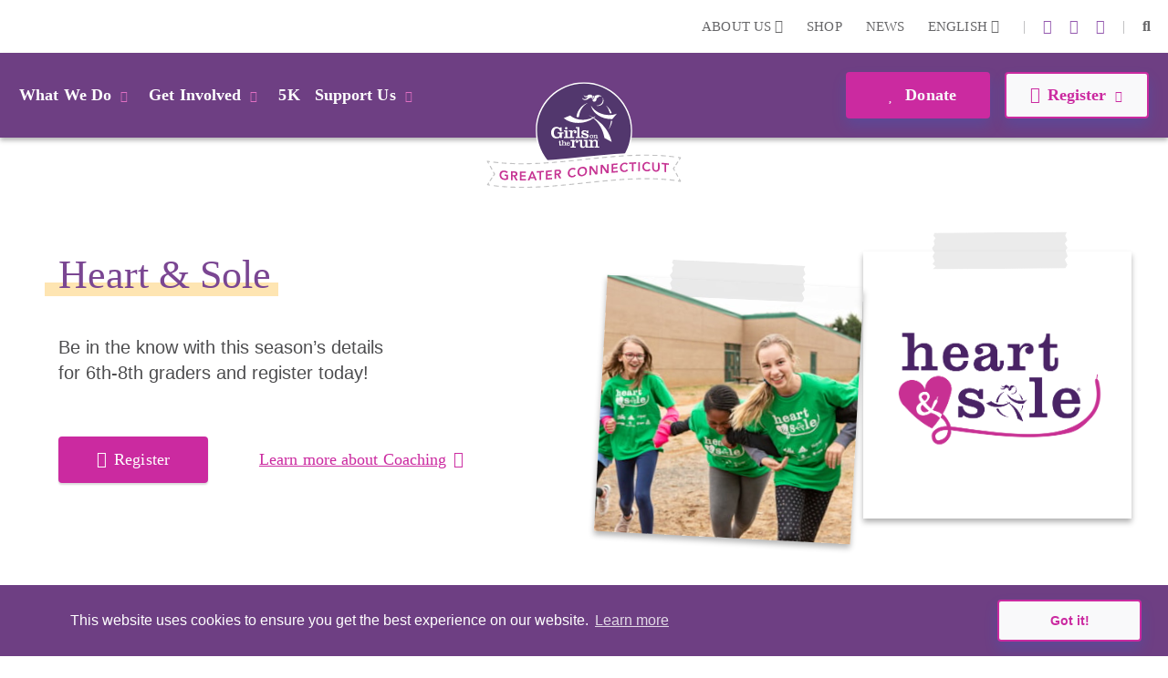

--- FILE ---
content_type: text/html; charset=utf-8
request_url: https://www.girlsontherungreaterct.org/6th-8th-grade-program-details
body_size: 45026
content:
<!DOCTYPE html>
<html  lang="en-US">
<head id="Head">     
          <!-- Google Tag Manager -->
          <script>(function(w,d,s,l,i){w[l]=w[l]||[];w[l].push({'gtm.start':
          new Date().getTime(),event:'gtm.js'});var f=d.getElementsByTagName(s)[0],
          j=d.createElement(s),dl=l!='dataLayer'?'&l='+l:'';j.async=true;j.src=
          'https://www.googletagmanager.com/gtm.js?id='+i+dl;f.parentNode.insertBefore(j,f);
          })(window,document,'script','dataLayer','GTM-TZ5F56J');</script>
          <!-- End Google Tag Manager -->
        <meta content="text/html; charset=UTF-8" http-equiv="Content-Type" /><title>
	Program Details - 6th - 8th Grade | GOTR Greater Connecticut
</title><meta id="MetaDescription" name="description" content="Girls on the Run Greater Connecticut" /><meta id="MetaKeywords" name="keywords" content="heart and sole, heart and sole registration,6th-8th grade activities" /><meta id="MetaRobots" name="robots" content="INDEX, FOLLOW" /><link href="/DependencyHandler.axd/d3bebac95e678cc63cf8ff40b1c16c26/355/css" type="text/css" rel="stylesheet"/><script src="/DependencyHandler.axd/ac666f663f18e54a4dce7c34a6f17ac8/355/js" type="text/javascript"></script>

          <script async src="https://www.googletagmanager.com/gtag/js?id=[TRACKING_ID]"></script>
          <script>
            window.dataLayer = window.dataLayer || [];
            function gtag(){dataLayer.push(arguments);}
            gtag('js', new Date());
            [CUSTOM_SCRIPT]
            gtag('config', '[TRACKING_ID]');
          </script>

        <meta name="viewport" content="width=device-width,initial-scale=1" /></head>
<body id="Body">     
					<!-- Google Tag Manager (noscript) --> 
					<noscript><iframe src="https://www.googletagmanager.com/ns.html?id=GTM-TZ5F56J"
					height="0" width="0" style="display:none;visibility:hidden"></iframe></noscript>
					<!-- End Google Tag Manager (noscript) -->
				

    <form method="post" action="/6th-8th-grade-program-details" id="Form" enctype="multipart/form-data">
<div class="aspNetHidden">
<input type="hidden" name="__EVENTTARGET" id="__EVENTTARGET" value="" />
<input type="hidden" name="__EVENTARGUMENT" id="__EVENTARGUMENT" value="" />
<input type="hidden" name="__VIEWSTATE" id="__VIEWSTATE" value="oKe5/DOrm4RUxdZW8zcwmGI8cklY5cmmE8r1UNNXtlWP5l7OqpUDHURUqExQmCSAHZuR98thA2AsWycbscv9VhrO7wJlsEI5pN+0/A==" />
</div>

<script type="text/javascript">
//<![CDATA[
var theForm = document.forms['Form'];
if (!theForm) {
    theForm = document.Form;
}
function __doPostBack(eventTarget, eventArgument) {
    if (!theForm.onsubmit || (theForm.onsubmit() != false)) {
        theForm.__EVENTTARGET.value = eventTarget;
        theForm.__EVENTARGUMENT.value = eventArgument;
        theForm.submit();
    }
}
//]]>
</script>


<script src="/WebResource.axd?d=pynGkmcFUV23-mtUwYDYqXSJEu1g3RdocqweBnhilrFkrD_DthwpW16R5A81&amp;t=638628207619783110" type="text/javascript"></script>


<script src="/ScriptResource.axd?d=NJmAwtEo3IqYl9AMcC12ine7jCSyqUGEQMyp5o9yvx9g3zFdGdifLsybsgndna59hj_jZxI4ZJJeClMXoR4LSw5j0SUpf0hZlq7DhpP0i7I1jqje61phhS2xi1yEJ7hp1pgQlA2&amp;t=2a9d95e3" type="text/javascript"></script>
<script src="/ScriptResource.axd?d=dwY9oWetJoKRl7RHk4B6VUSs0VGE_-chhqsSh3sFsvI_aEiGsWf2Zl2p-OlK8HGsjyjSUhNxnEsKIQEQ7qdKt5asIAcOR8sVixqVRo2VpL28BKAw2Q4HSbCs-QcycjqT165f9eJR0IpKgSqC0&amp;t=2a9d95e3" type="text/javascript"></script>
<div class="aspNetHidden">

	<input type="hidden" name="__VIEWSTATEGENERATOR" id="__VIEWSTATEGENERATOR" value="CA0B0334" />
	<input type="hidden" name="__VIEWSTATEENCRYPTED" id="__VIEWSTATEENCRYPTED" value="" />
	<input type="hidden" name="__EVENTVALIDATION" id="__EVENTVALIDATION" value="Z2wF2eZfXm5iGPHORNoSYpQaWc0ZAMzbAbJ9WjLiuJA4ZcLChu8LRJc6G2si4Y8nN45sWlH9JnjXSrpvsE436CDGWtEc6guOMqwefjm8UPKLgTWc" />
</div><script src="/DependencyHandler.axd/54628caf00d722a58b6ca70f33ff86e0/355/js" type="text/javascript"></script>
<script type="text/javascript">
//<![CDATA[
Sys.WebForms.PageRequestManager._initialize('ScriptManager', 'Form', [], [], [], 90, '');
//]]>
</script>

        
        
        
<!--

 -->



<!--CDF(Javascript|/Resources/Shared/Scripts/scripts.js|DnnBodyProvider|14)-->
<!--CDF(Javascript|/Resources/Shared/Scripts/accordionCMS.js|DnnBodyProvider|14)-->
<!--CDF(Javascript|/Resources/Shared/Scripts/bootstrap/bootstrap.bundle.js|DnnBodyProvider|10)-->
<!--CDF(Css|/Resources/Shared/Stylesheets/bootstrap/bootstrap.min.css|DnnPageHeaderProvider|14)-->
<!--CDF(Javascript|/Portals/_default/skins/gotrtheme/js/jquery.blueimp-gallery.min.js|DnnBodyProvider|100)-->
<!--CDF(Css|/Resources/Shared/fontawesome/css/all.css|DnnPageHeaderProvider|14)-->

<!--CDF(Css|/Resources/Shared/Stylesheets/gotr-all.css|DnnPageHeaderProvider|14)-->
<!--CDF(Css|/Resources/Shared/Stylesheets/header.css|DnnPageHeaderProvider|14)-->
<!--CDF(Css|/Resources/Shared/Stylesheets/footer.css|DnnPageHeaderProvider|14)-->

<!--	<link rel="stylesheet" type="text/css" href="/Resources/Shared/stylesheets/gotr-all.css" data-enableoptimizations="top">
	<link rel="stylesheet" type="text/css" href="/Resources/Shared/stylesheets/header.css" data-enableoptimizations="top">
	<link rel="stylesheet" type="text/css" href="/Resources/Shared/stylesheets/footer.css" data-enableoptimizations="top">
<script type="text/javascript" src="https://d2n3notmdf08g1.cloudfront.net/common/js/jquery.unveil.js"></script>-->
<link type="text/css" href="/Resources/Shared/stylesheets/fonts.css" data-enableoptimizations="true" >	
<script type="text/javascript" src="/Resources/Libraries/jQuery-Unveil/jquery.unveil.min.js" data-enableoptimizations="true"></script>
<main>
    <div id="sitemenu">
        <div id="dnn_HeaderPane"><div class="DnnModule DnnModule-2sxc-app DnnModule-9950 DnnVersionableControl"><a name="9950"></a><div id="dnn_ctr9950_ContentPane"><!-- Start_Module_9950 --><div id="dnn_ctr9950_ModuleContent" class="DNNModuleContent Mod2sxcappC">
	<div class='sc-content-block'  data-cb-instance='9950' data-cb-id='9950'>


	<!-- else {
			<div style="height:20px;"></div>
	} -->
<div class="g-menu">
	<div class="top-bar d-none d-lg-flex">
		<div class="g-admin-container">
	    <a class="hidden-login" title="login" href="/portal-login" title="Login">Login</a>

		</div>
		<div class="g-container">
			<ul class="top-link">
				<li >
					<div class="dropdown menu-drop">
						<a href="#" title="About Us" role="button" id="dropdownMenuLink" data-bs-toggle="dropdown" aria-expanded="false">About Us <i class="fas fa-chevron-down"></i></a>
						<ul class="dropdown-menu" aria-labelledby="dropdownMenuLink">
							<li><a class="dropdown-item" href="/organization" title="Our Organization">Our Organization</a></li>
							<li><a class="dropdown-item" href="/people" title="Our People">Our People</a></li>
						</ul>
					</div>
				</li>
					<li><a href="https://gotrshop.com" target="_blank" title="Shop">Shop </a></li>
				<li><a href="/news" title="News">News </a></li>
					<li>
						<div class="dropdown menu-drop g-language-wrap">
							<a href="#" role="button" aria-expanded="false" title="Language">English <i class="fas fa-chevron-down"></i>
							</a>
							<ul class="dropdown-menu">
								<li><a class="dropdown-item g-language" href="/Default.aspx?TabId=2211&amp;language=en-US" title="language option English" alt="language English">English</a></li>
								<li><a class="dropdown-item g-language" href="/Default.aspx?TabId=2211&amp;language=es-MX" title="language option Espa&#241;ol" alt="language Espa&#241;ol">Espa&#241;ol</a></li>
							</ul>
						</div>
					</li>
			</ul>
			<ul class="social-link">
                    <li>|</li>
                    <li><a title="instagram" alt="instagram link" target="_blank" href="https://www.instagram.com/girlsontherungreaterct/"><i class="fab fa-instagram"></i></a></li>
                    <li><a title="linkedin" alt="linkedin link" target="_blank" href="https://www.linkedin.com/company/girlsontherungreaterconnecticut"><i class="fab fa-linkedin-in"></i></a></li>
                    <li><a title="facebook" alt="facebook link" target="_blank" href="https://www.facebook.com/GOTRGreaterConnecticut"><i class="fab fa-facebook-f"></i></a></li>


				<li>|</li>
				<li id="g_search_site" class="collapse search" >
						<input id="g_search_input" class="g-search-input clearable" type="search" data-language="" placeholder="Search ..." title="Search" alt="Search site"/>
				</li>
				<li>
				    <a class="search" href="#g_search_site" title="Search" role="button" data-bs-toggle="collapse" aria-controls="g_search_site" aria-expanded="false" aria-label="Search Girls on the Run Greater Connecticut"><i class="fas fa-search"></i></a>
				</li>
			</ul>
		</div>
	</div>
	<div class="nav-bar d-none d-lg-block">
		<div class="g-container">
			<ul class="nav-left">
				<li>
					<div class="dropdown menu-drop">
						<a class="dropbtn" href="#" role="button" aria-expanded="false" title="What We Do">What We Do<i class="fas fa-chevron-down"></i>
						</a>
						<ul class="dropdown-menu g-mm-wwd">
						        <li><a class="dropdown-item" target="_self" href="/programs" title="Our Programs">Our Programs</a></li>
						        <li><a class="dropdown-item" target="_self" href="/impact" title="Our Impact">Our Impact</a></li>
						        <li><a class="dropdown-item" target="_self" href="/locations" title="Our Locations">Our Locations</a></li>
								<li><a class="dropdown-item" href="/our-culture" title="Our Culture">Our Culture</a></li>
						</ul>
					</div>
				</li>
				<li >
					<div class="dropdown menu-drop">
						<a class="dropbtn" href="#" role="button" aria-expanded="false" title="Get Involved">Get Involved<i class="fas fa-chevron-down"></i>
						</a>
						<ul class="dropdown-menu g-mm-gi">

					        <li><a class="dropdown-item"  href="/volunteer" title="Volunteer">Volunteer</a></li>

					        <li><a class="dropdown-item"  href="/coach" title="Coach">Coach</a></li>

					        <li><a class="dropdown-item"  href="/start-team" title="Start a Team">Start a Team</a></li>
						</ul>
					</div>
				</li>
							<li  class="g-mm-fivek-hide"><a target="_self" href="/5K" title="Pinwheel 5K">5K</a></li>
				<li >
					<div class="dropdown menu-drop">
						<a class="dropbtn" href="#" role="button" aria-expanded="false" title="Support Us" alt="Support Us">Support Us<i class="fas fa-chevron-down"></i>
						</a>
						<ul class="dropdown-menu g-mm-su">

					        <li><a class="dropdown-item"  href="/donate" title="Donate" alt="Donate">Donate</a></li>

					        <li><a class="dropdown-item"  href="/ways-to-give" title="Ways To Give" alt="Ways To Give">Ways To Give</a></li>

					        <li><a class="dropdown-item"  href="/partner" title="Partner" alt="Partner">Partner</a></li>
						        <li><a class="dropdown-item"  href="/solemates" title="SoleMates" alt="SoleMates">SoleMates</a></li>
						</ul>
					</div>
				</li>

				<li style="display:none;">
					<a class="mbl-lgo2" href="/home">
						<img src="https://d13ocxgzab8gux.cloudfront.net/resources/images/menu/logo-2.png" title="Girls on the Run Greater Connecticut Homepage" alt="Girls on the Run Greater Connecticut Homepage">
					</a>
				</li>


			</ul>
			<ul class="nav-right">
				<li  class="g-mm-donate-hide " >
							<a class="active" target="_self" href="/donate" title="Donate" alt="Donate"><i class="far fa-heart"></i> Donate</a>
				</li>
				<li class="" >
					<div class="dropdown menu-drop">
						<a href="#" role="button" aria-expanded="false" title="Register" alt="Register"><i class="far fa-edit"></i>Register<i class="fas fa-chevron-down"></i>
						</a>
						<ul class="dropdown-menu g-mm-register">
										<li><a class="dropdown-item" target="_blank" href="https://www.girlsontherungreaterct.org/3rd-5th-grade-program-details" title="3rd-5th Grade Program" alt="3rd-5th Grade Program">3rd-5th Grade Program</a></li>
										<li><a class="dropdown-item" target="_blank" href="https://www.girlsontherungreaterct.org/6th-8th-grade-program-details" title="6th-8th Grade Program" alt="6th-8th Grade Program">6th-8th Grade Program</a></li>
										<li><a class="dropdown-item" target="_self" href="/coach" title="Coach" alt="Coach">Coach</a></li>
										<li><a class="dropdown-item" target="_self" href="/solemates" title="SoleMates" alt="SoleMates">SoleMates</a></li>
						</ul>
					</div>
				</li>
			</ul>
		</div>
	</div>
	<!-- team-area start -->
	<div class="navbar-logo-wrapper logo-a hide-logo">
		<a class="navbar-brand mbl-logo" href="/home">
			<img src="https://d13ocxgzab8gux.cloudfront.net/resources/images/menu/logo-2.png" class="navbar-logo" title="Girls on the Run Greater Connecticut Homepage" alt="Girls on the Run Greater Connecticut Homepage" />
		</a>
	</div>
	<div class="navbar-logo-wrapper logo-b" >
		<a class="navbar-brand council-logo" href="/home">
			<img src="https://gotrwebsite.s3.us-west-2.amazonaws.com/common/Council-Icons/v2/Web-Logo-CT-1-398.svg" class="navbar-logo" title="Girls on the Run Greater Connecticut Homepage" alt="Girls on the Run Greater Connecticut Homepage" />
		</a>
	</div>
	<div class="mbl-header d-lg-none">
		<div class="mbl-top">
			<ul style="min-height:47px;">
				<li><a class="hambur" href="#"><img src="https://d13ocxgzab8gux.cloudfront.net/resources/images/menu/hamburger.svg" alt="Menu"></a></li>
				<li class="stn-line"><span></span></li>
				<li class="lang"><a class="dropbtn" href="#">EN <i class="fas fa-chevron-down"></i></a>
					<ul class="g-shadow menu-drop">
						<li><a href="/Default.aspx?TabId=2211&amp;language=en-US">English</a></li>
						<li><a href="/Default.aspx?TabId=2211&amp;language=es-MX">Espa&#241;ol</a></li>
					</ul>
				</li>
				<li class="mbl-btn ">
							<a class="active" target="_self" href="/donate" title="Donate" alt="Donate"><i class="far fa-heart"></i> Donate</a>
				</li>
			</ul>
		</div>
		<div class="mbl-menubar">
			<ul>
				<li class="mbl-left">
				    <a class="dropbtn" href="#">What We Do<i class="fas fa-chevron-down"></i></a>
					<ul class="g-shadow">
					        <li><a  href="/programs">Our Programs</a></li>
					        <li><a  href="/impact">Our Impact</a></li>
					        <li><a  href="/locations">Our Locations</a></li>
							<li><a href="/our-culture">Our Culture</a></li>
				    </ul>
				</li>
				<li style="display:none;">
					<a href="/home">
						<img src="https://d13ocxgzab8gux.cloudfront.net/resources/images/menu/logo.svg" alt="">
					</a>
				</li>
				<li class="mbl-right ">
				    <a class="dropbtn" href="#">Register <i class="fas fa-chevron-down"></i></a>
					<ul class="g-shadow">
					        <li><a target="_blank" href="https://www.girlsontherungreaterct.org/3rd-5th-grade-program-details">3rd-5th Grade Program</a></li>
					        <li><a target="_blank" href="https://www.girlsontherungreaterct.org/6th-8th-grade-program-details">6th-8th Grade Program</a></li>
					        <li><a target="_self" href="/coach">Coach</a></li>
					        <li><a target="_self" href="/solemates">SoleMates</a></li>
					</ul>
				</li>
			</ul>
		</div>

		<div class="side-menu">
			<div class="side-top">
				<a class="search" href="#gg_search_site" role="button" data-bs-toggle="collapse" aria-controls="gg_search_site" aria-expanded="false" aria-label="Search Girls on the Run Greater Connecticut"><i class="fas fa-search"></i> Search</a>
				<a href="/coaches-corner"><i class="fas fa-bullhorn"></i> Coaches  Corner</a>
			</div>
				<div id="gg_search_site" class="collapse search" >
						<input id="gg_search_input" class="g-search-input clearable" type="search" data-language="" placeholder="To search, type and hit enter/search" />
				</div>

			<ul>
				<li><a class="dropbtn" href="#">Get Involved<i class="fas fa-chevron-down"></i></a>
					<ul>

				        <li><a  href="/volunteer">Volunteer</a></li>

				        <li><a  href="/coach">Coach</a></li>

				        <li><a  href="/start-team">Start a Team</a></li>
					</ul>
				</li>
				<li class="g-mm-fivek-hide"><a class="dropbtn" href="#">5Ks<i class="fas fa-chevron-down"></i></a>
					<ul>
									<li><a target="_self" href="/5K">Pinwheel 5K</a></li>
					</ul>
				</li>
				<li><a class="dropbtn" href="#">Support Us<i class="fas fa-chevron-down"></i></a>
					<ul>

				        <li><a  href="/donate">Donate</a></li>

				        <li><a  href="/ways-to-give">Ways To Give</a></li>

				        <li><a  href="/partner">Partner</a></li>
					        <li><a  href="/solemates">SoleMates</a></li>
					</ul>
				</li>
				<li><a class="dropbtn" href="#">About Us<i class="fas fa-chevron-down"></i></a>
					<ul>
						<li><a href="/organization">Our Organization</a></li>
						<li><a href="/people">Our People</a></li>
					</ul>
				</li>
				<li><a href="https://gotrshop.com" target="_blank">Shop</a></li>
				<li><a href="/news">News/Blog</a></li>
			</ul>
		</div>
	</div>
</div>
<!-- header-area end -->

</div>
</div><!-- End_Module_9950 --></div>
</div></div>
    </div>
    <div id="Content">
        <div id="dnn_ContentPane"><div class="DnnModule DnnModule-2sxc-app DnnModule-9967 DnnVersionableControl"><a name="9967"></a><div id="dnn_ctr9967_ContentPane"><!-- Start_Module_9967 --><div id="dnn_ctr9967_ModuleContent" class="DNNModuleContent Mod2sxcappC">
	<div class='sc-content-block'  data-cb-instance='9967' data-cb-id='9967'>



<section class="g-programs">
    <div class="container g-progdetails hero">
        <div class="card g-card" >
            <div class="row">
                <div class="col-md-6">
                    <div class="g-prog-left">
                        <h1 class="f-clar g-purple-90" style="max-width: 368px;">Heart &amp; Sole</h1>
                        <div class="h5 py-3 wysiwyg-formatting"><p>Be in the know with this season&rsquo;s details for 6th-8th graders and register today!</p></div>
                        <div class="d-inline mt-3">
                            <div class="row">
                                <div class="col g-btn-group">
<a href='https://www.pinwheel.us/register/index/GOTRGCTSP2026' class='g-btn g-btn-primary' target='_blank'><i class='far fa-edit pe-2'></i>Register</a>                                                                    <a href="https://www.girlsontherungreaterct.org/coach" class="g-btn g-btn-link" target="_blank">Learn more about Coaching<i class="fas fa-chevron-right ps-2"></i></a>
                                </div>
                            </div>
                        </div>
                    </div>
                </div>
                <div class="col-md-6">
                    <div class="row g-0">
                        <div class="col d-block order-2 r-image-wrapper px-5 px-sm-0">
                            <div class="g-design-element">
                                <img class="img-responsive tape" src="https://d13ocxgzab8gux.cloudfront.net/resources/home/svgs/tape.svg" alt="tape" />
                            </div>
                            <img style="padding: 10px;" class="img-fluid mx-auto d-block g-shadow" title="Heart & Sole Logo" alt="Heart & Sole Logo" src="https://gotrwebsite.s3.us-west-2.amazonaws.com/resources/images/logos/HAS_logo2.png" />
                        </div>
                        <div class="col d-block m-hidden order-1 l-image-wrapper">
                            <div class="g-design-element">
                                <img class="img-responsive tape" src="https://d13ocxgzab8gux.cloudfront.net/resources/home/svgs/tape.svg" alt="tape" />
                            </div>
                            <img class="img-fluid mx-auto d-block g-shadow" title="Two Girls on the Run participants smile at the camera while running at an outdoor practice in yellow shirts" alt="Two Girls on the Run participants smile at the camera while running at an outdoor practice in yellow shirts" src="/images/programs/HAS.jpg?w=281&h=281&mode=crop&scale=both" />
                        </div>
                    </div>
                </div>
            </div>
        </div>    
    </div>
</section>



</div>
</div><!-- End_Module_9967 --></div>
</div><div class="DnnModule DnnModule-2sxc-app DnnModule-9968 DnnVersionableControl"><a name="9968"></a>
<div class="ContainerWrapper">
    <div class="dnnClear">
        <h2><span id="dnn_ctr9968_dnnTITLE_titleLabel" class="Head">HASSubheader</span>


</h2>
        
        <div id="dnn_ctr9968_ContentPane" class="ContainerPane"><!-- Start_Module_9968 --><div id="dnn_ctr9968_ModuleContent" class="DNNModuleContent Mod2sxcappC">
	<div class='sc-content-block'  data-cb-instance='9968' data-cb-id='9968'>
<section class="g-top-yellow-border">
<div style="height: 30px;"></div>
<div class="container" >
    <div class="col-md-8 col-sm-12 text-center mx-auto pb-2">
        <h2 class="f-aven-h g-pink-90 pb-3" style="font-size: 36px;">Current Season Details</h2>
        <div class="h5" style="font-size: 20px;"><p>Spring 2026</p></div>
    </div>
    <div class="clearfix"></div>
</div>
</section>
</div>
</div><!-- End_Module_9968 --></div>
    </div>
</div>


</div><div class="DnnModule DnnModule-2sxc-app DnnModule-9969 DnnVersionableControl"><a name="9969"></a>
<div class="ContainerWrapper">
    <div class="dnnClear">
        <h2><span id="dnn_ctr9969_dnnTITLE_titleLabel" class="Head">Overview-Shared</span>


</h2>
        
        <div id="dnn_ctr9969_ContentPane" class="ContainerPane"><!-- Start_Module_9969 --><div id="dnn_ctr9969_ModuleContent" class="DNNModuleContent Mod2sxcappC">
	<div class='sc-content-block'  data-cb-instance='9969' data-cb-id='9969'>

<section class="g-progdetails">
    <div class="container g-block-item" >
        <div>
            <div class="row g-0 py-5">
                <div class="col-lg-9 order-1 d-flex flex-column">
                    <div class="px-4 d-sm-block d-md-flex-column">
                        <h5 class="f-aven-b g-pink-90">Overview</h5>
                        <div class="d-block d-md-none pb-4">
                            <img class="img-fluid img-thumbnail mx-auto d-block g-shadow" title="Two girls" alt="Two girls" src="/images/programdetails/overview.jpg?w=200&h=200&mode=crop&scale=both" />
                        </div>
                        <div class="wysiwyg-formatting"><ul>
<li>Teams are made up of 8-15 participants.</li>
<li>The Spring season begins on or after the week of February 23, 2026</li>
<li>Teams meet twice a week for 20 sessions.</li>
<li>Celebratory 5K: May 9, 2026</li>
</ul></div>
                    </div>
                </div>
                <div class="col-lg-3 order-2 d-md-block d-none">
                    <img class="img-fluid img-thumbnail mx-auto d-block g-shadow" title="Two girls" alt="Two girls" src="/images/programdetails/overview.jpg?w=200&h=200&mode=crop&scale=both" />
                </div>
            </div>
        </div>    
    </div>
</section>

</div>
</div><!-- End_Module_9969 --></div>
    </div>
</div>


</div><div class="DnnModule DnnModule-2sxc-app DnnModule-9970 DnnVersionableControl"><a name="9970"></a>
<div class="ContainerWrapper">
    <div class="dnnClear">
        <h2><span id="dnn_ctr9970_dnnTITLE_titleLabel" class="Head">App</span>


</h2>
        
        <div id="dnn_ctr9970_ContentPane" class="ContainerPane"><!-- Start_Module_9970 --><div id="dnn_ctr9970_ModuleContent" class="DNNModuleContent Mod2sxcappC">
	<div class='sc-content-block'  data-cb-instance='9970' data-cb-id='9970'>

<section class="g-progdetails">
    <div class="g-list-block">
        <div class="container g-block-item" >
            <div>
                <div class="row g-0 py-5">
                    <div class="col-md-12 order-1 d-flex flex-column justify-content-evenly ">
                        <div class="px-4 d-sm-block">
                            <h5 class="f-aven-b g-pink-90">Financial Aid</h5>
                            <div class="wysiwyg-formatting"><p>The scholarship approval process is included in the online and paper registration process. Simply answer the scholarship questions during registration, and the computer will determine your eligibility and adjust the fee accordingly.&nbsp;</p></div>
                        </div>
                    </div>
                </div>
            </div>    
        </div>
    </div>
</section>

</div>
</div><!-- End_Module_9970 --></div>
    </div>
</div>


</div><div class="DnnModule DnnModule-2sxc-app DnnModule-9971 DnnVersionableControl"><a name="9971"></a>
<div class="ContainerWrapper">
    <div class="dnnClear">
        <h2><span id="dnn_ctr9971_dnnTITLE_titleLabel" class="Head">False</span>


</h2>
        
        <div id="dnn_ctr9971_ContentPane" class="ContainerPane"><!-- Start_Module_9971 --><div id="dnn_ctr9971_ModuleContent" class="DNNModuleContent Mod2sxcappC">
	<div class='sc-content-block'  data-cb-instance='9971' data-cb-id='9971'>


</div>
</div><!-- End_Module_9971 --></div>
    </div>
</div>


</div><div class="DnnModule DnnModule-2sxc-app DnnModule-9972 DnnVersionableControl"><a name="9972"></a>
<div class="ContainerWrapper">
    <div class="dnnClear">
        <h2><span id="dnn_ctr9972_dnnTITLE_titleLabel" class="Head">Reg fees - SHARED</span>


</h2>
        
        <div id="dnn_ctr9972_ContentPane" class="ContainerPane"><!-- Start_Module_9972 --><div id="dnn_ctr9972_ModuleContent" class="DNNModuleContent Mod2sxcappC">
	<div class='sc-content-block'  data-cb-instance='9972' data-cb-id='9972'>

<section class="g-progdetails">
    <div class="g-list-block">
        <div class="container g-block-item" >
            <div>
                <div class="row g-0 py-5">
                    <div class="col-md-12 order-1 d-flex flex-column justify-content-evenly ">
                        <div class="px-4 d-sm-block">
                            <h5 class="f-aven-b g-pink-90">Registration Fees</h5>
                            <div class="wysiwyg-formatting"><p>Building confidence and setting young girls down the path of a healthy lifestyle is PRICELESS! However, there are real costs associated with operating a non-profit organization and delivering the Girls on the Run program to approximately 500 girls in Connecticut each year. Registration is $175 per girl and includes:</p>
<ul>
<li>20 90-minute sessions conducted by certified GOTR volunteer coaches</li>
<li>Curriculum and lesson materials</li>
<li>Official GOTR T-shirt&nbsp;</li>
<li>5K Registration fee</li>
<li>GOTR Water Bottle</li>
<li>5K Medal</li>
<li>Post 5k celebration</li>
</ul></div>
                        </div>
                    </div>
                </div>
            </div>    
        </div>
        <div class="container g-block-item" >
            <div>
                <div class="row g-0 py-5">
                    <div class="col-md-12 order-1 d-flex flex-column justify-content-evenly ">
                        <div class="px-4 d-sm-block">
                            <h5 class="f-aven-b g-pink-90">Registration Fee Guide</h5>
                            <div class="wysiwyg-formatting"><table style="border-collapse: collapse; width: 100%;" border="1" cellpadding="1">
<tbody>
<tr>
<td style="width: 48.1784%;">Registration Type</td>
<td style="width: 48.1784%;">Price</td>
</tr>
<tr>
<td style="width: 48.1784%;">Full-Price Registration&nbsp;</td>
<td style="width: 48.1784%;">$175</td>
</tr>
<tr>
<td style="width: 48.1784%;">Financial Aid 25% Reduction&nbsp;</td>
<td style="width: 48.1784%;">$131.25</td>
</tr>
<tr>
<td style="width: 48.1784%;">Financial Aid 50% Reduction</td>
<td style="width: 48.1784%;">$87.50</td>
</tr>
<tr>
<td style="width: 48.1784%;">Financial Aid 75% Reduction</td>
<td style="width: 48.1784%;">$43.75</td>
</tr>
<tr>
<td style="width: 48.1784%;">Financial Aid 100% Reduction</td>
<td style="width: 48.1784%;">$0</td>
</tr>
</tbody>
</table></div>
                        </div>
                    </div>
                </div>
            </div>    
        </div>
    </div>
</section>

</div>
</div><!-- End_Module_9972 --></div>
    </div>
</div>


</div><div class="DnnModule DnnModule-2sxc-app DnnModule-9973 DnnVersionableControl"><a name="9973"></a>
<div class="ContainerWrapper">
    <div class="dnnClear">
        <h2><span id="dnn_ctr9973_dnnTITLE_titleLabel" class="Head">App</span>


</h2>
        
        <div id="dnn_ctr9973_ContentPane" class="ContainerPane"><!-- Start_Module_9973 --><div id="dnn_ctr9973_ModuleContent" class="DNNModuleContent Mod2sxcappC">
	<div class='sc-content-block'  data-cb-instance='9973' data-cb-id='9973'>
<link type="text/css" rel="stylesheet" href="/resources/shared/stylesheets/faqs.css" data-enableoptimizations="true"/>

<section class="g-progdetails g-faq-block">
    <div class="container g-block-item">
        <div class="row g-0">
            <div class="col-md-12 d-flex flex-column justify-content-evenly">
                <div class="d-sm-block">
                    <div id="faq_header" class="g-block-header d-sm-block d-md-flex-column" >
                        <div class="collapsed" type="button" data-bs-toggle="collapse" data-bs-target="#faq_body" aria-expanded="true" aria-controls="#faq_body"><h5>FAQ</h5><i class="fas fa-chevron-down"></i></div>
                    </div>
                    <div id="faq_body" class="g-block-detail collapse" aria-labelledby="faq_header">
                        <div class="faq-item" >
                            <div class="faq-heading">
                                <p>My girl isn&#39;t a big runner; is this program for her? OR My girl is already a skilled runner. Is this program for her?</p>
                            </div>
                            <div class="faq-body">
                                <p>Yes! We are much more than a running program, and every participant can benefit from the experience of building confidence through accomplishment while participating in our rich, curriculum-based, age-appropriate, interactive lessons. Expect lots of games, talking, laughing and processing in addition to running at each practice. And know that when we say run, we mean run, walk, skip, roll or push, just as long as you are moving foward!</p>
                            </div>
                        </div>
                        <div class="faq-item" >
                            <div class="faq-heading">
                                <p>What does the program fee include?</p>
                            </div>
                            <div class="faq-body">
                                <p>Though our actual cost per participant is over $270, through generous donations and grant funding we are able to offer programming for $175, with the opportunity for partial and full scholarships. Program registration fee includes all lesson materials, GOTR curriculum, journals, activity sheets, creative materials, t-shirt, and more.&nbsp;</p>
                            </div>
                        </div>
                        <div class="faq-item" >
                            <div class="faq-heading">
                                <p>We can&#39;t afford the program registration fee, but our child would love to participate. How does the scholarship program work?</p>
                            </div>
                            <div class="faq-body">
                                <p>Don't let cost stop you from participating! We are committed to making Girls on the Run accessible to all who want to particpate! Thanks to generous donors and community supporters, program scholarships are available to any family who needs it, and we can also provide appropriate running shoes and attire if necessary. The online registration form will walk you through a few questions to find the fee that is right for your family based on a sliding scale.</p>
                            </div>
                        </div>
                        <div class="faq-item" >
                            <div class="faq-heading">
                                <p>When does the season begin?</p>
                            </div>
                            <div class="faq-body">
                                <p>The fall season typically starts in late September, ending the first week of December. The spring season starts in late February, ending mid May. Exactly season timelines will be shared by the GOTR staff and by your child's coaches prior to and throughout each season of programming.</p>
                            </div>
                        </div>
                        <div class="faq-item" >
                            <div class="faq-heading">
                                <p>Do girls need to attend every practice?</p>
                            </div>
                            <div class="faq-body">
                                <div>Yes! We do have attendance requirements for each season of programming. If you anticipate that your girl will be unable to attend all the sessions, please save room for a girl who can, and consider joining us in a future season when she can enjoy the entire program.</div>
                            </div>
                        </div>
                        <div class="faq-item" >
                            <div class="faq-heading">
                                <p>Is there a way for me to sponsor a participant for a season?</p>
                            </div>
                            <div class="faq-body">
                                <p>Yes! As a mission-driven 501(c)3, Girls on the Run relies on generous donors in order to provide more than $30,000 in program scholarships for families in need. <a href="/donate" target="_blank" rel="noopener">Click here</a> to sponsor a participant this season.</p>
                            </div>
                        </div>
                    </div>
                </div>
            </div>
        </div>
    </div>


</section>
</div>
</div><!-- End_Module_9973 --></div>
    </div>
</div>


</div><div class="DnnModule DnnModule-2sxc-app DnnModule-9974 DnnVersionableControl"><a name="9974"></a>
<div class="ContainerWrapper">
    <div class="dnnClear">
        <h2><span id="dnn_ctr9974_dnnTITLE_titleLabel" class="Head">51777</span>


</h2>
        
        <div id="dnn_ctr9974_ContentPane" class="ContainerPane"><!-- Start_Module_9974 --><div id="dnn_ctr9974_ModuleContent" class="DNNModuleContent Mod2sxcappC">
	<div class='sc-content-block'  data-cb-instance='9974' data-cb-id='9974'>




<section>


</section>
</div>
</div><!-- End_Module_9974 --></div>
    </div>
</div>


</div></div>
    </div>
    <div id="Footer">
		<div class="container-fluid nat-spon">
			<div class="row">
				<a class="adidas" target="_blank" href="https://www.adidas.com/us" title="Adidas"><img class="img-fluid" src="/images/shared/nationalpartnerssvg/adidas2.svg" alt="Adidas" /></a>
				<a class="gammaphibeta" target="_blank" href="https://www.gammaphibeta.org/Home" title="Gamma Phi Beta"><img class="img-fluid" src="/images/shared/nationalpartnerssvg/gamma-phi-beta.svg" alt="Gamma Phi Beta" /></a>
				<!--<a class="riteaid" target="_blank" href="https://www.riteaidhealthyfutures.org/empowering-children" title="Rite Aid"><img class="img-fluid" src="/images/shared/nationalpartnerssvg/rite-aid3.svg" alt="Rite Aid Foundation" /></a>-->
				<a class="band" target="_blank" style="height: auto;width: 160px;" href="https://cam.onelink.me/oQAh/v6zbjrxy" title="BAND"><img class="img-fluid" src="/images/shared/nationalpartnerssvg/band.svg" alt="BAND" /></a>
			</div>
		</div>
        <div id="dnn_FooterPane" class="footer-area"><div class="DnnModule DnnModule-2sxc-app DnnModule-9947 DnnVersionableControl"><a name="9947"></a><div id="dnn_ctr9947_ContentPane"><!-- Start_Module_9947 --><div id="dnn_ctr9947_ModuleContent" class="DNNModuleContent Mod2sxcappC">
	<div class='sc-content-block'  data-cb-instance='9947' data-cb-id='9947'>

<div class="container" >
    <div class="footer-link">
        <ul>
            <li><a  href="/work-with-us" title="Work With Us">Work With Us</span></a></li>
            <li><img src="https://d13ocxgzab8gux.cloudfront.net/resources/images/shared/star-2.png" alt="Star"></li>
            <li><a href="/coaches-corner" title="Coaches Corner">Coaches Corner</a></li>
            <li><img src="https://d13ocxgzab8gux.cloudfront.net/resources/images/shared/star-2.png" alt="Star"></li>
            <li><a href="https://www.girlsontherun.org" target="_blank" title="HQ Website">HQ Website</a></li>
        </ul>
    </div>
    <div class="row footer-cntpart">
        <div class="col-md-4 py-3 order-3 order-md-1">
            <h4>Contact us</h4>
            <p>rosemary.kelley@girlsontherun.org<br></p>
        </div> 
        <div class="col-md-4 py-3 order-2">
            <div class="badges">
                    <a href="https://www.guidestar.org/profile/shared/aff5c18d-3460-4260-bb21-5038cfb5d736" class="badge" target="_blank">                               
                        <img class="badge-img" height="125" src="/Portals/CT-1-398/adam/Footer/plUfTZXfQUGNQKGzmxImRw/Link/candid-seal-platinum-2024.png?w=135&h=135&mode=crop&scale=both" title="Guide Star" alt="Guide Star">
                    </a>
                    <a href="https://health.gov/our-work/physical-activity/national-youth-sports-strategy/nyss-champions" class="badge" target="_blank">                               
                        <img class="badge-img" height="125" src="https://health.gov/sites/default/files/2020-08/nyss-badge.png?w=135&h=135&mode=crop&scale=both" title="NYSS Champion" alt="NYSS Champion">
                    </a>

            </div>
        </div>
        <div class="col-md-4 py-3 order-1 order-md-3">
            <h4>Girls on the Run Greater Connecticut</h4>
            <p>304 West Main Street&nbsp; Suite 2 - 101 </p>
            <p>Avon, CT 06001</p>
        </div>
    </div>
</div>

</div>
</div><!-- End_Module_9947 --></div>
</div><div class="DnnModule DnnModule-2sxc-app DnnModule-9948 DnnVersionableControl"><a name="9948"></a>
<div class="ContainerWrapper">
    <div class="dnnClear">
        <h2><span id="dnn_ctr9948_dnnTITLE_titleLabel" class="Head">App</span>


</h2>
        
        <div id="dnn_ctr9948_ContentPane" class="ContainerPane"><!-- Start_Module_9948 --><div id="dnn_ctr9948_ModuleContent" class="DNNModuleContent Mod2sxcappC">
	<div class='sc-content-block'  data-cb-instance='9948' data-cb-id='9948'>

<div class="container" >
    <div class="socl-prt text-center">
        <ul>
            <li><a title="instagram" alt="instagram link" target="_blank" href="https://www.instagram.com/girlsontherungreaterct/"><i class="fab fa-instagram"></i></a></li>
                        <li><a title="linkedin" alt="linkedin link" target="_blank" href="https://www.linkedin.com/company/girlsontherungreaterconnecticut"><i class="fab fa-linkedin-in"></i></a></li>
                                                            <li><a title="facebook" alt="facebook link" target="_blank" href="https://www.facebook.com/GOTRGreaterConnecticut"><i class="fab fa-facebook-f"></i></a></li>
                                </ul>
    </div>
</div>



</div>
</div><!-- End_Module_9948 --></div>
    </div>
</div>


</div><div class="DnnModule DnnModule-2sxc-app DnnModule-9949 DnnVersionableControl"><a name="9949"></a>
<div class="ContainerWrapper">
    <div class="dnnClear">
        <h2><span id="dnn_ctr9949_dnnTITLE_titleLabel" class="Head">App</span>


</h2>
        
        <div id="dnn_ctr9949_ContentPane" class="ContainerPane"><!-- Start_Module_9949 --><div id="dnn_ctr9949_ModuleContent" class="DNNModuleContent Mod2sxcappC">
	<div class='sc-content-block'  data-cb-instance='9949' data-cb-id='9949'>
<div class="container" >
    <div class="copy-prt text-center">
        <ul>
            <li>&copy; 2026</li>
            <li class="d-none d-md-inline-block">|</li>
            <li> Girls on the Run - All Rights Reserved</li>
            <li class="d-none d-md-inline-block">|</li>
            
            <li><a href="javascript: void(0);" target="_blank" onclick="return dnnModal.show('https://www.pinwheel.us/mail/clientstorage/file/4e2d920c-3582-e511-8105-022f986d125d/Subsidiary%20Council%20Data%20Privacy%20Policy%20updated%206.8.2022.pdf?popUp=true',true,600,800,false)">Privacy Policy</a></li>
        </ul>
        <ul>
            <li>Powered by Pinwheel.us</li>
            <li class="d-none d-md-inline-block">|</li>
            <li>    			<a href="/login">Login</a>
</li>
        </ul>
    </div>
</div>

</div>
</div><!-- End_Module_9949 --></div>
    </div>
</div>


</div></div>
    </div>
</main>
<a href="#" class="scrolltotop"><i class="fas fa-angle-up"></i></a>
<script type="text/javascript" src="/js/receiveMessage.js"></script>


        <input name="ScrollTop" type="hidden" id="ScrollTop" />
        <input name="__dnnVariable" type="hidden" id="__dnnVariable" autocomplete="off" value="`{`__scdoff`:`1`,`cc_morelink`:``,`cc_message`:`This website uses cookies to ensure you get the best experience on our website.`,`cc_dismiss`:`Got it!`,`cc_link`:`Learn more`}" />
        
    </form>
    <!--CDF(Javascript|/js/dnncore.js|DnnBodyProvider|100)--><!--CDF(Javascript|/js/dnn.js|DnnBodyProvider|12)--><!--CDF(Javascript|/Resources/Shared/Components/CookieConsent/cookieconsent.min.js|DnnBodyProvider|40)--><!--CDF(Css|/Resources/Shared/Components/CookieConsent/cookieconsent.min.css|DnnPageHeaderProvider|12)--><!--CDF(Javascript|/js/dnn.cookieconsent.js|DnnBodyProvider|100)--><!--CDF(Javascript|/js/dnn.modalpopup.js|DnnBodyProvider|50)--><!--CDF(Css|/Resources/Shared/stylesheets/dnndefault/7.0.0/default.css|DnnPageHeaderProvider|5)--><!--CDF(Css|/Portals/_default/skins/gotrtheme/skin.css|DnnPageHeaderProvider|15)--><!--CDF(Css|/Resources/Shared/stylesheets/progdetails/progdetails.css|DnnPageHeaderProvider|100)--><!--CDF(Css|/Resources/Shared/stylesheets/progdetails/responsive.css|DnnPageHeaderProvider|100)--><!--CDF(Css|/Resources/Shared/stylesheets/progdetails/progdetails.css|DnnPageHeaderProvider|100)--><!--CDF(Css|/Resources/Shared/stylesheets/progdetails/responsive.css|DnnPageHeaderProvider|100)--><!--CDF(Javascript|/Resources/libraries/jQuery/03_07_01/jquery.js|DnnPageHeaderProvider|5)--><!--CDF(Javascript|/Resources/libraries/HoverIntent/01_10_01/jquery.hoverIntent.min.js|DnnPageHeaderProvider|55)--><!--CDF(Javascript|/Resources/libraries/jQuery-Migrate/03_04_01/jquery-migrate.js|DnnPageHeaderProvider|6)--><!--CDF(Javascript|/Resources/libraries/jQuery-UI/01_13_03/jquery-ui.min.js|DnnPageHeaderProvider|10)-->
    
	<script>
		  (function(d){
			 var s = d.createElement("script");
			 /* uncomment the following line to override default position*/
			 /* s.setAttribute("data-position", 3);*/
			 /* uncomment the following line to override default size (values: small, large)*/
			 /* s.setAttribute("data-size", "small");*/
			 /* uncomment the following line to override default language (e.g., fr, de, es, he, nl, etc.)*/
			 /* s.setAttribute("data-language", "language");*/
			 /* uncomment the following line to override color set via widget (e.g., #053f67)*/
			 /* s.setAttribute("data-color", "#6E3F83"); */
			 /* uncomment the following line to override type set via widget (1=person, 2=chair, 3=eye, 4=text)*/
			 /* s.setAttribute("data-type", "1");*/
			 /* s.setAttribute("data-statement_text:", "Our Accessibility Statement");*/
			 /* s.setAttribute("data-statement_url", "http://www.example.com/accessibility")";*/
			 /* uncomment the following line to override support on mobile devices*/
			 /* s.setAttribute("data-mobile", true);*/
			 /* uncomment the following line to set custom trigger action for accessibility menu*/
			 /* s.setAttribute("data-trigger", "triggerId")*/
			 s.setAttribute("data-account", "FKWdg5KMXQ");
			 s.setAttribute("src", "https://cdn.userway.org/widget.js");
			 
			 setTimeout(function () {
				 var script = document.createElement('script');
				 script.src = "https://platform-api.sharethis.com/js/sharethis.js#property=64920c7393018600124e75e5&product=inline-share-buttons";
				 document.getElementsByTagName('head')[0].appendChild(script);
			 }, 800);
			 
			 (d.body || d.head).appendChild(s);})(document)
		 </script>
	<noscript>
	Please ensure Javascript is enabled for purposes of 
	<a href="https://userway.org">website accessibility</a>
	</noscript>
</body>
</html>


--- FILE ---
content_type: image/svg+xml
request_url: https://gotrwebsite.s3.us-west-2.amazonaws.com/common/Council-Icons/v2/Web-Logo-CT-1-398.svg
body_size: 30790
content:
<?xml version="1.0" encoding="utf-8"?>
<!-- Generator: Adobe Illustrator 28.3.0, SVG Export Plug-In . SVG Version: 6.00 Build 0)  -->
<svg version="1.1" id="Layer_1" xmlns="http://www.w3.org/2000/svg" xmlns:xlink="http://www.w3.org/1999/xlink" x="0px" y="0px"
	 viewBox="0 0 355.4 212.9" style="enable-background:new 0 0 355.4 212.9;" xml:space="preserve">
<style type="text/css">
	.st0{clip-path:url(#SVGID_00000129181142254863232830000007666100897559802763_);}
	.st1{fill:#52376D;}
	.st2{fill:#FFFFFF;}
	.st3{clip-path:url(#SVGID_00000050661835191325948620000007312610273259725454_);}
	.st4{fill:#C63493;}
	.st5{fill:#C0C0C1;}
</style>
<g>
	<g>
		<g>
			<defs>
				<rect id="SVGID_1_" x="98" y="15.6" width="159.3" height="159.3"/>
			</defs>
			<clipPath id="SVGID_00000065782883330816907170000013425370822755874230_">
				<use xlink:href="#SVGID_1_"  style="overflow:visible;"/>
			</clipPath>
			<g style="clip-path:url(#SVGID_00000065782883330816907170000013425370822755874230_);">
				<g>
					<path class="st1" d="M177.7,173.8c43.4,0,78.6-35.2,78.6-78.6s-35.2-78.6-78.6-78.6S99.1,51.9,99.1,95.3
						S134.3,173.8,177.7,173.8"/>
				</g>
			</g>
			<g style="clip-path:url(#SVGID_00000065782883330816907170000013425370822755874230_);">
				<g>
					<path class="st2" d="M177.7,174.9c-43.9,0-79.7-35.7-79.7-79.7s35.7-79.7,79.7-79.7c43.9,0,79.7,35.7,79.7,79.7
						S221.6,174.9,177.7,174.9z M177.7,17.8c-42.7,0-77.5,34.7-77.5,77.5c0,42.7,34.7,77.5,77.5,77.5s77.5-34.7,77.5-77.5
						C255.1,52.6,220.4,17.8,177.7,17.8z"/>
				</g>
			</g>
			<g style="clip-path:url(#SVGID_00000065782883330816907170000013425370822755874230_);">
				<g>
					<path class="st2" d="M138.6,89.9h2.1v7h-2.1c-0.8-2.6-2.2-5.2-5.8-5.2c-3.1,0-4.8,3.2-4.8,7.2c0,4.1,1.4,7.2,5.3,7.2
						c2.8,0,4.1-1.4,4.1-3.5v-1c0-0.9-0.8-1.3-1.5-1.3H134v-2h10v2h-1.4c-1.2,0-1.5,0.3-1.5,1.4v6.2h-2l-1-1.4
						c-1.6,1.3-3.8,1.9-5.8,1.9c-5.4,0-8.9-3.8-8.9-9.6c0-5.5,3.4-9.5,8.9-9.5c2.2,0,4.1,0.8,5.5,2L138.6,89.9z"/>
				</g>
			</g>
			<g style="clip-path:url(#SVGID_00000065782883330816907170000013425370822755874230_);">
				<g>
					<path class="st2" d="M148.3,89.5c1.1,0,2,0.9,2,2c0,1.1-0.9,2-2,2s-2-0.9-2-2C146.3,90.4,147.2,89.5,148.3,89.5 M144.6,107.9
						v-1.8h1.3c0.8,0,1.1-0.3,1.1-1.1v-7c0-0.8-0.3-1.1-1.1-1.1h-1.3v-1.8h5.7v9.8c0,0.8,0.3,1.1,1.1,1.1h1.4v1.8H144.6z"/>
				</g>
			</g>
			<g style="clip-path:url(#SVGID_00000065782883330816907170000013425370822755874230_);">
				<g>
					<path class="st2" d="M158.5,97.2L158.5,97.2c1.2-1.6,2-2.5,3.5-2.5c1.8,0,3.4,1,3.4,3c0,1.2-0.7,2.3-2.1,2.3
						c-1.1,0-2-0.6-2-1.7c0-1,0.8-1.6,1.8-1.6c-0.3-0.3-0.8-0.4-1.2-0.4c-2.3,0-3.4,2.2-3.4,4.2v4.5c0,0.8,0.3,1.1,1.1,1.1h1.8v1.8
						h-8.8v-1.8h1.5c0.8,0,1.1-0.3,1.1-1.1v-7c0-0.8-0.3-1.1-1.1-1.1h-1.5v-1.8h5.9V97.2z"/>
				</g>
			</g>
			<g style="clip-path:url(#SVGID_00000065782883330816907170000013425370822755874230_);">
				<g>
					<path class="st2" d="M164.3,107.9v-1.8h1.4c0.8,0,1.1-0.3,1.1-1.1V92.7c0-0.8-0.3-1.1-1.1-1.1h-1.4v-1.8h5.8V105
						c0,0.8,0.3,1.1,1.1,1.1h1.3v1.8H164.3z"/>
				</g>
			</g>
			<g style="clip-path:url(#SVGID_00000065782883330816907170000013425370822755874230_);">
				<g>
					<path class="st2" d="M175.3,102.9c0.6,2.4,2.3,3.6,4.7,3.6c1,0,2.2-0.5,2.2-1.6c0-2.7-8.8-1.1-8.8-6c0-2.7,2.6-4.1,5.1-4.1
						c1.5,0,2.9,0.5,4.1,1.3l0.6-0.9h1.5v4.5h-1.8c-0.7-2-2-3-4.1-3c-0.9,0-2.1,0.4-2.1,1.5c0,2.1,8.8,1.1,8.8,6.1
						c0,2.9-2.5,4-5.1,4c-1.7,0-3.3-0.3-4.6-1.4l-0.6,1h-1.8v-5H175.3z"/>
				</g>
			</g>
			<g style="clip-path:url(#SVGID_00000065782883330816907170000013425370822755874230_);">
				<g>
					<path class="st2" d="M161.4,113L161.4,113c1.2-1.6,2-2.5,3.5-2.5c1.8,0,3.4,1,3.4,3c0,1.2-0.8,2.3-2.1,2.3c-1.1,0-2-0.6-2-1.7
						c0-1,0.8-1.6,1.8-1.6c-0.3-0.3-0.8-0.4-1.2-0.4c-2.3,0-3.4,2.2-3.4,4.2v4.5c0,0.8,0.3,1.1,1.1,1.1h1.8v1.8h-8.8v-1.8h1.5
						c0.8,0,1.1-0.3,1.1-1.1v-7c0-0.8-0.3-1.1-1.1-1.1h-1.5v-1.8h5.9V113z"/>
				</g>
			</g>
			<g style="clip-path:url(#SVGID_00000065782883330816907170000013425370822755874230_);">
				<g>
					<path class="st2" d="M180.2,123.6v-2.1h-0.1c-1.1,2-2.9,2.6-4.7,2.6c-2.6,0-4.1-1.3-4.1-3.8v-6.4c0-0.8-0.3-1.1-1.1-1.1h-1.4
						v-1.8h5.8v9c0,1.1,0.8,2,2.1,2c2.4,0,3.4-2.2,3.4-3.5v-4.6c0-0.8-0.5-1.1-1.4-1.1h-1.5v-1.8h6.1v9.8c0,0.8,0.3,1.1,1.6,1.1h1.1
						v1.8H180.2z"/>
				</g>
			</g>
			<g style="clip-path:url(#SVGID_00000065782883330816907170000013425370822755874230_);">
				<g>
					<path class="st2" d="M191.6,113.3L191.6,113.3c1.2-1.7,2.7-2.8,4.9-2.8c2.4,0,3.9,1.4,3.9,4.4v5.9c0,0.8,0.3,1.1,1.7,1.1h1v1.8
						H195v-1.8h0.7c1.2,0,1.5-0.3,1.5-1.1v-5.7c0-2-1.1-2.5-2.4-2.5c-1.3,0-3.1,1.4-3.1,3.1v5c0,0.8,0.3,1.1,1.1,1.1h1.1v1.8h-8.2
						v-1.8h1.6c0.8,0,1.1-0.3,1.1-1.1v-6.6c0-1.2-0.3-1.5-1.8-1.5h-0.9v-1.8h6V113.3z"/>
				</g>
			</g>
			<g style="clip-path:url(#SVGID_00000065782883330816907170000013425370822755874230_);">
				<g>
					<path class="st2" d="M135.8,115v-0.8c1.3-0.1,1.7-1.2,1.8-2.4h0.8v2.4h1.7v0.8h-1.7v3.8c0,0.3,0.1,0.4,0.5,0.4
						c0.4,0,0.6-0.2,0.6-0.7v-1.1h0.9v1.1c0,1.3-0.8,1.9-1.8,1.9c-1,0-1.7-0.4-1.7-1.4V115H135.8z"/>
				</g>
			</g>
			<g style="clip-path:url(#SVGID_00000065782883330816907170000013425370822755874230_);">
				<g>
					<path class="st2" d="M143.5,115.1L143.5,115.1c0.6-0.7,1.3-1.2,2.3-1.2c1.1,0,1.8,0.7,1.8,1.8v3c0,0.4,0.2,0.5,0.5,0.5h0.7v0.8
						h-3.8v-0.8h0.5c0.4,0,0.5-0.1,0.5-0.5v-2.9c0-0.7-0.5-0.9-1.1-0.9c-0.7,0-1.5,0.7-1.5,1.8v2c0,0.4,0.2,0.5,0.5,0.5h0.5v0.8
						h-3.8v-0.8h0.7c0.4,0,0.5-0.1,0.5-0.5V113c0-0.4-0.2-0.5-0.5-0.5h-0.7v-0.8h2.8V115.1z"/>
				</g>
			</g>
			<g style="clip-path:url(#SVGID_00000065782883330816907170000013425370822755874230_);">
				<g>
					<path class="st2" d="M152.8,116.4c0-0.8-0.2-1.6-1.2-1.6c-0.9,0-1.2,0.8-1.3,1.6H152.8z M150.4,117.3c0,1,0.3,2.1,1.5,2.1
						c0.9,0,1.4-0.5,1.6-1.3h1.1c-0.2,1.5-1.1,2.3-2.8,2.3c-2,0-3.1-1.1-3.1-3.2c0-1.9,1.2-3.2,3-3.2c2.1,0,3,1.9,2.9,3.3H150.4z"/>
				</g>
			</g>
			<g style="clip-path:url(#SVGID_00000065782883330816907170000013425370822755874230_);">
				<g>
					<path class="st2" d="M190.1,107.3c1,0,1.5-0.7,1.5-2.1c0-1.4-0.5-2.1-1.5-2.1c-1,0-1.5,0.7-1.5,2.1
						C188.7,106.6,189.2,107.3,190.1,107.3 M190.1,102.3c1.8,0,3,1,3,2.9c0,1.8-1.3,2.9-3,2.9s-3-1-3-2.9
						C187.1,103.3,188.3,102.3,190.1,102.3"/>
				</g>
			</g>
			<g style="clip-path:url(#SVGID_00000065782883330816907170000013425370822755874230_);">
				<g>
					<path class="st2" d="M195.9,103.5L195.9,103.5c0.5-0.7,1.2-1.2,2.1-1.2c1,0,1.7,0.6,1.7,1.9v2.5c0,0.3,0.1,0.5,0.7,0.5h0.4v0.8
						h-3.5v-0.8h0.3c0.5,0,0.6-0.1,0.6-0.5v-2.4c0-0.9-0.5-1.1-1-1.1c-0.6,0-1.3,0.6-1.3,1.3v2.1c0,0.3,0.1,0.5,0.5,0.5h0.5v0.8
						h-3.5v-0.8h0.7c0.3,0,0.5-0.1,0.5-0.5v-2.8c0-0.5-0.1-0.6-0.8-0.6h-0.4v-0.8h2.5V103.5z"/>
				</g>
			</g>
			<g style="clip-path:url(#SVGID_00000065782883330816907170000013425370822755874230_);">
				<g>
					<path class="st2" d="M201.2,111.2v-0.3h0.2c0.1,0,0.2,0,0.2,0.1c0,0.1-0.1,0.2-0.2,0.2H201.2z M201.2,111.4h0.2l0.3,0.4h0.2
						l-0.3-0.4c0.1,0,0.3-0.1,0.3-0.3c0-0.2-0.1-0.3-0.3-0.3h-0.4v1h0.1V111.4z M201.4,112.1c0.5,0,0.8-0.3,0.8-0.8
						c0-0.5-0.4-0.8-0.8-0.8c-0.5,0-0.8,0.4-0.8,0.8C200.5,111.8,200.9,112.1,201.4,112.1 M200.7,111.3c0-0.4,0.3-0.7,0.7-0.7
						c0.4,0,0.7,0.3,0.7,0.7c0,0.4-0.3,0.7-0.7,0.7C201,112,200.7,111.7,200.7,111.3"/>
				</g>
			</g>
		</g>
		<g>
			<defs>
				<rect id="SVGID_00000160193000174589634080000016522510481682611091_" x="123.5" y="35.3" width="108.5" height="88.7"/>
			</defs>
			<clipPath id="SVGID_00000002370810051694178040000007140287030344714653_">
				<use xlink:href="#SVGID_00000160193000174589634080000016522510481682611091_"  style="overflow:visible;"/>
			</clipPath>
			<g style="clip-path:url(#SVGID_00000002370810051694178040000007140287030344714653_);">
				<g>
					<path class="st2" d="M193.7,37.6c-0.3-0.1-0.7-0.1-1.1,0.2c0,0,0,0,0.2,0.1c0.2,0.1,0.6,0.9-0.2,2.6c-0.5,1.2-1.4,1.7-1.7,1.7
						c-0.2,0-0.3-0.1-0.3-0.1c0.1,0.6,0.3,1,0.6,1.1c0.8,0.4,2-0.6,2.7-2.2C194.6,39.5,194.5,38,193.7,37.6 M220.2,65.9
						c0.2,0.4,0.5,0.7,0.9,0.9c0.8,0.3,1.7,0.1,2-0.5c0.1-0.2,0.1-0.4,0-0.7c0,0-0.9-2.4-2.7-5.1c-3-4.4-6.5-6.8-6.5-6.8
						s3,3.5,4.4,7.1C219.8,64.3,220.2,65.9,220.2,65.9 M223.1,79c-0.5,0-0.9,0.5-0.9,1l0,0.3c-0.6,5-2.1,9.5-4.2,13.3l-0.3,0.5
						c3.2-3.9,5.5-8.6,6.4-13.8L224,80C224,79.4,223.6,79,223.1,79 M165.4,71.3l0,0.2c0,1,1,1.9,2.1,1.9c1.2,0,2.1-0.8,2.1-1.9
						l0.1-0.5c1.1-9.3,6.8-17.3,14.7-21.5l0.2-0.1C174.8,52.5,167.3,61,165.4,71.3"/>
				</g>
			</g>
			<g style="clip-path:url(#SVGID_00000002370810051694178040000007140287030344714653_);">
				<g>
					<path class="st2" d="M196.3,47.2c3-1.7,2.1-5.9,2.1-5.9s1.6,0.9,3.4-1.6c1.5-2.2,5.7,0.1,5.7,0.1s-1.9-3.2-7.1-3.2
						c-3.5,0-5.2,2-5.2,2s0.3,1.8-0.6,3.3c-1.3,2.2-2.7,2.4-2.7,2.4C191.2,46.3,193.5,48.7,196.3,47.2 M179.7,45
						c4.4,0,6-3.8,8.7-3.8c1.6,0,1.8,0.4,1.9,0.4c0.1,0,1,0,1.6-1.3c0.6-1.2,0.1-2,0.1-2s-1.5-2.3-3.4-2.7c-4.3-0.9-4.7,3-7.8,3
						c-2.7,0-3.7-2.2-3.7-2.2s0.8,3.9,3.7,3.9c2.1,0,3.1-1.1,3.1-1.1s-0.8,4.1-5.3,4.1c-2.6,0-3.8-2.2-3.8-2.2S175,45,179.7,45
						 M208.9,44.5c0,5.6-5,9.6-10.4,9.6c-0.1,0-0.3,0-0.4,0h0h0v0c-0.1,0-0.1,0.1-0.1,0.1c0,0.1,0.1,0.1,0.1,0.1h0l0,0l0,0
						c0.8,0.2,1.6,0.3,2.5,0.3c5.8,0,9.4-3.7,9.4-8.8c0-2.6-1.2-4.6-1.7-5.1c-0.1-0.1-0.2-0.2-0.2-0.2c-0.1,0.1,0,0.1,0.1,0.3
						C208.4,41.4,208.9,42.6,208.9,44.5 M194,74.4c0.8-0.6,1.5-1.2,2.2-1.9c0.1-0.1,0.1-0.1,0.1-0.2c0-0.2-0.1-0.3-0.3-0.3
						c-0.1,0-0.1,0-0.1,0h0c-0.9,0.6-1.9,1.1-3,1.6c-2.1-1.2-4.3-2.3-6.4-3.2l0,0l-0.1,0c-0.1,0-0.1,0.1-0.1,0.1c0,0,0,0.1,0.1,0.1
						l0,0c1.9,0.9,3.7,2.1,5.5,3.4c-4.9,2.2-10.7,3.6-16.2,3.6c-8.6,0-14.9-2.4-20.9-7.1l-10.6,4.4c6.6,5.1,14.1,7.9,24,7.9
						c9.6,0,18.3-2.9,24.9-7.8c8.3,6.7,15.4,17.7,17.9,30.4c0.1,0.7,0.3,1.4,0.4,2.2l12,6.6c-1.9-9.9-7.5-20.5-16.3-29.6
						C203,80.6,198.6,77.2,194,74.4 M219.2,69.7c-12.4,0-23.3-5.8-29.2-14.5l0,0c0-0.1-0.1-0.1-0.2-0.1c-0.2,0-0.3,0.1-0.3,0.3l0,0
						l0,0l0,0.1l0,0c3.9,12.4,17.6,20.9,33.2,20.9c0.6,0,1.2,0,1.8,0l7.4-8.8C228,69,223.7,69.7,219.2,69.7"/>
				</g>
			</g>
		</g>
	</g>
	<g>
		<g>
			
				<image style="overflow:visible;opacity:0.2;" width="1440" height="288" xlink:href="407218ED.png"  transform="matrix(0.24 0 0 0.24 4.9021 128.1174)">
			</image>
			<g>
				<g>
					<path class="st2" d="M347.3,185.7c-113.2-22-226,23.5-339.2,1.5c5.9-8.2,8.8-12.4,14.7-20.9c-5-8.8-9.9-17.7-14.7-26.6
						c113.2,22,226-23.5,339.2-1.5c-5.9,8.3-8.8,12.5-14.7,21.2C337.5,168.2,342.4,176.9,347.3,185.7z"/>
				</g>
			</g>
		</g>
		<g>
			<g>
				<path class="st4" d="M52.4,176.1c-1.8,0.9-3.9,1.2-6.2,1c-1.1-0.1-2.2-0.4-3.2-0.8c-1-0.5-1.8-1.1-2.5-1.8
					c-0.7-0.8-1.2-1.6-1.6-2.6c-0.4-1-0.6-2.1-0.6-3.2c0-1.2,0.2-2.2,0.6-3.2c0.4-0.9,0.9-1.7,1.6-2.3c0.7-0.6,1.5-1.1,2.5-1.3
					c1-0.3,2-0.4,3.2-0.3c1.1,0.1,2.2,0.3,3.2,0.7c1,0.3,1.9,0.9,2.7,1.7c-0.8,0.7-1.2,1.1-2,1.8c-0.5-0.5-1.1-0.9-1.7-1.2
					c-0.7-0.3-1.4-0.5-2.2-0.6c-0.8-0.1-1.5,0-2.1,0.2c-0.6,0.2-1.2,0.5-1.6,1c-0.4,0.4-0.8,1-1,1.6c-0.2,0.6-0.4,1.3-0.4,2
					c0,0.8,0.1,1.5,0.4,2.2c0.2,0.7,0.6,1.3,1,1.8c0.4,0.5,1,1,1.6,1.3c0.6,0.3,1.3,0.5,2.1,0.6c0.7,0.1,1.3,0,1.9,0
					c0.6-0.1,1.1-0.2,1.6-0.5c0-1.4,0-2.1,0-3.5c-1.2-0.1-1.8-0.1-3-0.2c0-1,0-1.4,0-2.4c2.3,0.2,3.4,0.3,5.7,0.4
					C52.4,171.6,52.4,173.1,52.4,176.1z"/>
			</g>
			<g>
				<path class="st4" d="M57.1,162.6c2.1,0.1,3.1,0.2,5.2,0.2c0.7,0,1.4,0.1,2.1,0.3c0.7,0.2,1.3,0.4,1.8,0.7
					c0.5,0.3,0.9,0.8,1.2,1.3c0.3,0.6,0.5,1.3,0.5,2.1c0,1.1-0.3,2-0.9,2.7c-0.6,0.7-1.4,1.1-2.6,1.2c1.6,2.7,2.4,4,3.9,6.7
					c-1.3,0-1.9,0-3.2-0.1c-1.4-2.6-2.1-3.8-3.4-6.4c-0.8,0-1.2,0-1.9-0.1c0,2.5,0,3.8,0,6.3c-1.1,0-1.6-0.1-2.6-0.1
					C57.1,171.5,57.1,168.6,57.1,162.6z M61.8,169.1c0.4,0,0.8,0,1.1,0s0.7-0.1,1-0.2c0.3-0.1,0.6-0.3,0.8-0.6
					c0.2-0.3,0.3-0.6,0.3-1.1c0-0.4-0.1-0.8-0.3-1.1c-0.2-0.3-0.4-0.5-0.7-0.6c-0.3-0.1-0.6-0.2-1-0.3c-0.4-0.1-0.7-0.1-1-0.1
					c-0.9,0-1.4-0.1-2.3-0.1c0,1.6,0,2.4,0,4C60.6,169.1,61,169.1,61.8,169.1z"/>
			</g>
			<g>
				<path class="st4" d="M71.9,163.1c3.9,0.1,5.9,0.1,9.8,0c0,1,0,1.4,0,2.4c-2.9,0-4.3,0-7.2,0c0,1.5,0,2.2,0,3.7
					c2.7,0,4.1,0,6.8,0c0,1,0,1.4,0,2.4c-2.7,0-4.1,0-6.8,0c0,1.6,0,2.4,0,4c3,0,4.5,0,7.6,0c0,1,0,1.4,0,2.4c-4.1,0-6.1,0-10.2,0
					C71.9,172,71.9,169.1,71.9,163.1z"/>
			</g>
			<g>
				<path class="st4" d="M91.1,163c0.9,0,1.4,0,2.3-0.1c2.6,5.9,3.8,8.8,6.4,14.6c-1.2,0.1-1.8,0.1-3,0.1c-0.6-1.3-0.8-2-1.4-3.3
					c-2.6,0.1-3.9,0.1-6.4,0.2c-0.5,1.4-0.8,2.1-1.3,3.4c-1.2,0-1.8,0-3,0.1C87.2,172,88.5,169,91.1,163z M94.5,172.1
					c-0.9-2.4-1.4-3.6-2.3-6c-0.9,2.4-1.4,3.7-2.3,6.1C91.7,172.2,92.6,172.1,94.5,172.1z"/>
			</g>
			<g>
				<path class="st4" d="M104.2,164.8c-1.8,0.1-2.7,0.1-4.6,0.2c0-1,0-1.4,0-2.4c4.7-0.2,7.1-0.3,11.8-0.7c0,1,0,1.4,0,2.4
					c-1.8,0.1-2.7,0.2-4.6,0.3c0,5,0,7.5,0,12.5c-1.1,0.1-1.6,0.1-2.6,0.1C104.2,172.3,104.2,169.8,104.2,164.8z"/>
			</g>
			<g>
				<path class="st4" d="M114.7,161.8c3.9-0.3,5.9-0.4,9.8-0.8c0,1,0,1.4,0,2.4c-2.9,0.2-4.3,0.4-7.2,0.6c0,1.5,0,2.2,0,3.7
					c2.7-0.2,4.1-0.3,6.8-0.5c0,1,0,1.4,0,2.4c-2.7,0.2-4.1,0.3-6.8,0.5c0,1.6,0,2.4,0,4c3-0.2,4.5-0.3,7.6-0.6c0,1,0,1.4,0,2.4
					c-4.1,0.3-6.1,0.5-10.2,0.8C114.7,170.7,114.7,167.7,114.7,161.8z"/>
			</g>
			<g>
				<path class="st4" d="M129.1,160.6c2.1-0.2,3.1-0.3,5.2-0.5c0.7-0.1,1.4-0.1,2.1,0c0.7,0.1,1.3,0.2,1.8,0.5
					c0.5,0.3,0.9,0.7,1.2,1.2c0.3,0.5,0.5,1.2,0.5,2c0,1.1-0.3,2-0.9,2.8c-0.6,0.8-1.4,1.3-2.6,1.6c1.6,2.5,2.4,3.7,3.9,6.2
					c-1.3,0.1-1.9,0.2-3.2,0.3c-1.4-2.4-2.1-3.6-3.4-6c-0.8,0.1-1.2,0.1-1.9,0.2c0,2.5,0,3.8,0,6.3c-1.1,0.1-1.6,0.1-2.6,0.2
					C129.1,169.5,129.1,166.6,129.1,160.6z M133.9,166.5c0.4,0,0.8-0.1,1.1-0.2s0.7-0.2,1-0.4c0.3-0.2,0.6-0.4,0.8-0.7
					c0.2-0.3,0.3-0.7,0.3-1.2c0-0.4-0.1-0.8-0.3-1c-0.2-0.2-0.4-0.4-0.7-0.5c-0.3-0.1-0.6-0.2-1-0.2c-0.4,0-0.7,0-1,0
					c-0.9,0.1-1.4,0.1-2.3,0.2c0,1.6,0,2.4,0,4C132.6,166.6,133,166.6,133.9,166.5z"/>
			</g>
			<g>
				<path class="st4" d="M162,160.7c-0.5-0.5-1.1-0.9-1.6-1c-0.5-0.1-1-0.2-1.5-0.1c-0.8,0.1-1.5,0.3-2.1,0.6
					c-0.6,0.3-1.2,0.8-1.6,1.3c-0.4,0.5-0.8,1.1-1,1.8c-0.2,0.7-0.4,1.4-0.4,2.1c0,0.8,0.1,1.5,0.4,2.2c0.2,0.6,0.6,1.2,1,1.6
					s1,0.8,1.6,1c0.6,0.2,1.3,0.3,2.1,0.2c0.6-0.1,1.2-0.3,1.8-0.6c0.6-0.4,1.1-0.9,1.6-1.6c0.9,0.5,1.3,0.8,2.2,1.3
					c-0.7,1-1.5,1.8-2.5,2.3c-1,0.5-2,0.9-3.1,1c-1.1,0.1-2.2,0.1-3.2-0.2c-1-0.3-1.8-0.7-2.5-1.3c-0.7-0.6-1.2-1.4-1.6-2.3
					s-0.6-1.9-0.6-3.1c0-1.2,0.2-2.3,0.6-3.3c0.4-1,0.9-1.9,1.6-2.7c0.7-0.8,1.5-1.4,2.5-1.9c1-0.5,2-0.8,3.2-0.9
					c1-0.1,1.9,0,2.8,0.2c0.9,0.3,1.7,0.8,2.4,1.5C163.2,159.7,162.8,160,162,160.7z"/>
			</g>
			<g>
				<path class="st4" d="M166.9,164.2c0-1.2,0.2-2.3,0.6-3.3c0.4-1,0.9-1.9,1.6-2.7c0.7-0.8,1.5-1.4,2.5-1.9c1-0.5,2-0.8,3.2-0.9
					c1.2-0.1,2.2-0.1,3.2,0.1c1,0.2,1.8,0.7,2.5,1.3c0.7,0.6,1.2,1.4,1.6,2.3c0.4,0.9,0.6,2,0.6,3.2c0,1.2-0.2,2.2-0.6,3.2
					c-0.4,1-0.9,1.9-1.6,2.6c-0.7,0.8-1.5,1.4-2.5,1.9c-1,0.5-2,0.8-3.2,1c-1.1,0.1-2.2,0.1-3.2-0.2c-1-0.3-1.8-0.7-2.5-1.3
					c-0.7-0.6-1.2-1.4-1.6-2.3C167.1,166.4,166.9,165.3,166.9,164.2z M169.7,163.7c0,0.8,0.1,1.5,0.4,2.2c0.2,0.6,0.6,1.2,1,1.6
					c0.4,0.4,1,0.8,1.6,1c0.6,0.2,1.3,0.3,2.1,0.2c0.8-0.1,1.5-0.3,2.1-0.7c0.6-0.4,1.2-0.8,1.6-1.3c0.4-0.5,0.8-1.2,1-1.9
					s0.4-1.5,0.4-2.2c0-0.7-0.1-1.4-0.4-2c-0.2-0.6-0.6-1.1-1-1.6c-0.4-0.4-1-0.7-1.6-0.9c-0.6-0.2-1.3-0.3-2.1-0.2
					c-0.8,0.1-1.5,0.3-2.1,0.7c-0.6,0.3-1.2,0.8-1.6,1.3c-0.4,0.5-0.8,1.1-1,1.8C169.8,162.2,169.7,162.9,169.7,163.7z"/>
			</g>
			<g>
				<path class="st4" d="M186.8,154.4c1.4-0.2,2.1-0.2,3.5-0.4c2.9,4.1,4.3,6.1,7.2,10.2c0,0,0,0,0,0c0-4.4,0-6.6,0-11
					c1.1-0.1,1.6-0.2,2.6-0.3c0,5.9,0,8.9,0,14.9c-1.3,0.1-2,0.2-3.4,0.4c-2.9-4.2-4.4-6.3-7.3-10.6c0,0,0,0,0,0c0,4.6,0,6.8,0,11.4
					c-1.1,0.1-1.6,0.2-2.6,0.3C186.8,163.3,186.8,160.3,186.8,154.4z"/>
			</g>
			<g>
				<path class="st4" d="M205.1,152.3c1.4-0.2,2.1-0.2,3.5-0.4c2.9,4.1,4.3,6.2,7.2,10.3c0,0,0,0,0,0c0-4.4,0-6.6,0-11
					c1.1-0.1,1.6-0.2,2.6-0.3c0,5.9,0,8.9,0,14.9c-1.3,0.1-2,0.2-3.4,0.3c-2.9-4.3-4.4-6.4-7.3-10.6c0,0,0,0,0,0c0,4.6,0,6.8,0,11.4
					c-1.1,0.1-1.6,0.2-2.6,0.3C205.1,161.2,205.1,158.2,205.1,152.3z"/>
			</g>
			<g>
				<path class="st4" d="M223.4,150.5c3.9-0.4,5.9-0.5,9.8-0.9c0,1,0,1.4,0,2.4c-2.9,0.2-4.3,0.4-7.2,0.6c0,1.5,0,2.2,0,3.7
					c2.7-0.2,4.1-0.4,6.8-0.6c0,1,0,1.4,0,2.4c-2.7,0.2-4.1,0.3-6.8,0.6c0,1.6,0,2.4,0,4c3-0.3,4.5-0.4,7.6-0.6c0,1,0,1.4,0,2.4
					c-4.1,0.3-6.1,0.5-10.2,0.9C223.4,159.4,223.4,156.4,223.4,150.5z"/>
			</g>
			<g>
				<path class="st4" d="M248,152.1c-0.5-0.6-1.1-0.9-1.6-1.1s-1-0.2-1.5-0.2c-0.8,0-1.5,0.2-2.1,0.5c-0.6,0.3-1.2,0.7-1.6,1.2
					c-0.4,0.5-0.8,1.1-1,1.8c-0.2,0.7-0.4,1.4-0.4,2.1c0,0.8,0.1,1.5,0.4,2.2c0.2,0.7,0.6,1.2,1,1.7c0.4,0.5,1,0.8,1.6,1
					c0.6,0.2,1.3,0.3,2.1,0.3c0.6,0,1.2-0.2,1.8-0.5c0.6-0.3,1.1-0.8,1.6-1.5c0.9,0.6,1.3,0.9,2.2,1.4c-0.7,1-1.5,1.7-2.5,2.2
					s-2,0.7-3.1,0.8c-1.1,0.1-2.2,0-3.2-0.3c-1-0.3-1.8-0.8-2.5-1.4c-0.7-0.6-1.2-1.4-1.6-2.3c-0.4-0.9-0.6-2-0.6-3.1
					c0-1.2,0.2-2.3,0.6-3.3c0.4-1,0.9-1.9,1.6-2.6c0.7-0.7,1.5-1.3,2.5-1.8c1-0.4,2-0.7,3.2-0.8c1-0.1,1.9,0.1,2.8,0.4
					c0.9,0.3,1.7,0.9,2.4,1.7C249.2,151.1,248.8,151.4,248,152.1z"/>
			</g>
			<g>
				<path class="st4" d="M256.8,150.5c-1.8,0.1-2.7,0.1-4.6,0.2c0-1,0-1.4,0-2.4c4.7-0.2,7.1-0.3,11.8-0.5c0,1,0,1.4,0,2.4
					c-1.8,0.1-2.7,0.1-4.6,0.2c0,5,0,7.5,0,12.5c-1.1,0-1.6,0.1-2.6,0.1C256.8,158,256.8,155.5,256.8,150.5z"/>
			</g>
			<g>
				<path class="st4" d="M267.3,147.8c1.1,0,1.6,0,2.6-0.1c0,5.9,0,8.9,0,14.9c-1.1,0-1.6,0-2.6,0.1
					C267.3,156.7,267.3,153.7,267.3,147.8z"/>
			</g>
			<g>
				<path class="st4" d="M285,151.2c-0.5-0.6-1.1-1-1.6-1.2s-1-0.3-1.5-0.3c-0.8,0-1.5,0.1-2.1,0.4c-0.6,0.3-1.2,0.6-1.6,1.1
					c-0.4,0.5-0.8,1-1,1.7c-0.2,0.6-0.4,1.3-0.4,2.1c0,0.8,0.1,1.5,0.4,2.2c0.2,0.7,0.6,1.3,1,1.7s1,0.9,1.6,1.2
					c0.6,0.3,1.3,0.4,2.1,0.4c0.6,0,1.2-0.1,1.8-0.4c0.6-0.3,1.1-0.7,1.6-1.3c0.9,0.6,1.3,1,2.2,1.6c-0.7,0.9-1.5,1.6-2.5,2
					s-2,0.6-3.1,0.6c-1.1,0-2.2-0.2-3.2-0.6c-1-0.4-1.8-0.9-2.5-1.6c-0.7-0.7-1.2-1.5-1.6-2.4c-0.4-0.9-0.6-2-0.6-3.2
					c0-1.2,0.2-2.3,0.6-3.2c0.4-1,0.9-1.8,1.6-2.5c0.7-0.7,1.5-1.2,2.5-1.6s2-0.5,3.2-0.5c1,0,1.9,0.2,2.8,0.6
					c0.9,0.4,1.7,1,2.4,1.9C286.2,150.3,285.8,150.6,285,151.2z"/>
			</g>
			<g>
				<path class="st4" d="M302.6,157.9c0,0.9-0.2,1.7-0.5,2.4c-0.3,0.7-0.7,1.3-1.3,1.8c-0.5,0.5-1.2,0.8-1.9,1.1
					c-0.7,0.2-1.5,0.3-2.4,0.3c-0.9,0-1.6-0.2-2.4-0.5c-0.7-0.3-1.4-0.7-1.9-1.2s-1-1.2-1.3-1.9c-0.3-0.7-0.5-1.5-0.5-2.4
					c0-3.8,0-5.6,0-9.4c1.1,0,1.6,0.1,2.6,0.1c0,3.7,0,5.6,0,9.3c0,0.4,0.1,0.7,0.2,1.2c0.1,0.4,0.3,0.8,0.6,1.1
					c0.3,0.3,0.6,0.6,1,0.9c0.4,0.2,1,0.4,1.6,0.4c0.6,0,1.2-0.1,1.6-0.2c0.4-0.2,0.8-0.5,1-0.8s0.4-0.7,0.6-1.1
					c0.1-0.4,0.2-0.8,0.2-1.1c0-3.7,0-5.6,0-9.3c1.1,0.1,1.6,0.1,2.6,0.2C302.6,152.2,302.6,154.1,302.6,157.9z"/>
			</g>
			<g>
				<path class="st4" d="M310.5,151.5c-1.8-0.2-2.7-0.2-4.6-0.4c0-1,0-1.4,0-2.4c4.7,0.4,7.1,0.6,11.8,1.1c0,1,0,1.4,0,2.4
					c-1.8-0.2-2.7-0.3-4.6-0.5c0,5,0,7.5,0,12.5c-1.1-0.1-1.6-0.2-2.6-0.2C310.5,158.9,310.5,156.5,310.5,151.5z"/>
			</g>
		</g>
		<g>
			<g>
				<path class="st5" d="M337,180.3c-0.1,0-0.1,0-0.2,0c-1.4-0.2-2-0.4-3.4-0.6c-0.5-0.1-0.8-0.5-0.7-1c0.1-0.5,0.5-0.8,1-0.7
					c0.7,0.1,1.2,0.2,1.7,0.3l-0.9-1.7c-0.2-0.4-0.1-0.9,0.3-1.2c0.4-0.2,0.9-0.1,1.2,0.3l1.8,3.2c0.2,0.3,0.1,0.6-0.1,0.9
					C337.6,180.1,337.3,180.3,337,180.3z"/>
			</g>
			<g>
				<path class="st5" d="M76.5,190.1c-1.8,0-3.7,0-5.5,0c-0.5,0-0.9-0.4-0.8-0.9c0-0.5,0.4-0.8,0.9-0.8c1.8,0,3.7,0,5.5,0l1.4,0
					c0,0,0,0,0,0c0.5,0,0.9,0.4,0.9,0.9c0,0.5-0.4,0.9-0.9,0.9L76.5,190.1z M84.8,190.1c-0.5,0-0.8-0.4-0.9-0.8
					c0-0.5,0.4-0.9,0.8-0.9c2.3,0,4.6-0.1,6.9-0.2c0.5,0,0.9,0.4,0.9,0.8c0,0.5-0.4,0.9-0.8,0.9C89.5,190,87.2,190,84.8,190.1
					C84.8,190.1,84.8,190.1,84.8,190.1z M64,190C64,190,64,190,64,190c-2.3-0.1-4.6-0.1-7-0.2c-0.5,0-0.8-0.4-0.8-0.9
					c0-0.5,0.4-0.9,0.9-0.8c2.3,0.1,4.6,0.2,6.9,0.2c0.5,0,0.8,0.4,0.8,0.9C64.9,189.6,64.5,190,64,190z M98.7,189.7
					c-0.5,0-0.8-0.4-0.9-0.8c0-0.5,0.3-0.9,0.8-0.9c2.3-0.1,4.6-0.2,6.9-0.3c0.5,0,0.9,0.3,0.9,0.8s-0.3,0.9-0.8,0.9
					C103.3,189.5,101,189.6,98.7,189.7C98.7,189.7,98.7,189.7,98.7,189.7z M50.2,189.4C50.2,189.4,50.2,189.4,50.2,189.4
					c-2.4-0.1-4.7-0.3-7-0.5c-0.5,0-0.8-0.5-0.8-0.9c0-0.5,0.5-0.8,0.9-0.8c2.3,0.2,4.6,0.3,6.9,0.5c0.5,0,0.8,0.4,0.8,0.9
					C51,189,50.6,189.4,50.2,189.4z M112.5,189c-0.4,0-0.8-0.3-0.9-0.8c0-0.5,0.3-0.9,0.8-0.9c2.3-0.1,4.6-0.3,6.9-0.5
					c0.5,0,0.9,0.3,0.9,0.8c0,0.5-0.3,0.9-0.8,0.9C117.2,188.7,114.9,188.8,112.5,189C112.6,189,112.5,189,112.5,189z M36.4,188.3
					C36.4,188.3,36.3,188.3,36.4,188.3c-2.4-0.2-4.7-0.5-7-0.8c-0.5-0.1-0.8-0.5-0.7-0.9s0.5-0.8,0.9-0.7c2.3,0.3,4.6,0.5,6.9,0.7
					c0.5,0,0.8,0.5,0.8,0.9C37.2,187.9,36.8,188.3,36.4,188.3z M126.4,188c-0.4,0-0.8-0.3-0.9-0.8c0-0.5,0.3-0.9,0.8-0.9
					c2.3-0.2,4.6-0.4,6.9-0.6c0.5,0,0.9,0.3,0.9,0.8c0,0.5-0.3,0.9-0.8,0.9C131,187.6,128.7,187.8,126.4,188
					C126.4,188,126.4,188,126.4,188z M140.2,186.8c-0.4,0-0.8-0.3-0.9-0.8c0-0.5,0.3-0.9,0.8-0.9c2.3-0.2,4.6-0.4,6.9-0.6
					c0.5,0,0.9,0.3,0.9,0.8c0,0.5-0.3,0.9-0.8,0.9C144.9,186.4,142.6,186.6,140.2,186.8C140.2,186.8,140.2,186.8,140.2,186.8z
					 M154,185.5c-0.4,0-0.8-0.3-0.8-0.8c0-0.5,0.3-0.9,0.8-0.9c2.3-0.2,4.6-0.5,6.9-0.7c0.5,0,0.9,0.3,0.9,0.8
					c0,0.5-0.3,0.9-0.8,0.9C158.7,185,156.4,185.3,154,185.5C154,185.5,154,185.5,154,185.5z M167.8,184.1c-0.4,0-0.8-0.3-0.8-0.8
					c0-0.5,0.3-0.9,0.8-0.9l6.9-0.7c0.5-0.1,0.9,0.3,0.9,0.8c0,0.5-0.3,0.9-0.8,0.9L167.8,184.1
					C167.8,184.1,167.8,184.1,167.8,184.1z M181.5,182.6c-0.4,0-0.8-0.3-0.8-0.8c0-0.5,0.3-0.9,0.8-0.9l6.9-0.7
					c0.5,0,0.9,0.3,0.9,0.8c0,0.5-0.3,0.9-0.8,0.9L181.5,182.6C181.6,182.6,181.6,182.6,181.5,182.6z M195.3,181.2
					c-0.4,0-0.8-0.3-0.8-0.8c0-0.5,0.3-0.9,0.8-0.9c2.3-0.2,4.6-0.5,6.9-0.7c0.5,0,0.9,0.3,0.9,0.8s-0.3,0.9-0.8,0.9
					C200,180.7,197.7,181,195.3,181.2C195.4,181.2,195.4,181.2,195.3,181.2z M209.1,179.8c-0.4,0-0.8-0.3-0.8-0.8
					c0-0.5,0.3-0.9,0.8-0.9c2.3-0.2,4.6-0.4,6.9-0.6c0.5,0,0.9,0.3,0.9,0.8c0,0.5-0.3,0.9-0.8,0.9
					C213.8,179.4,211.5,179.6,209.1,179.8C209.2,179.8,209.2,179.8,209.1,179.8z M326.7,178.6c0,0-0.1,0-0.1,0
					c-2.3-0.3-4.6-0.5-6.9-0.8c-0.5,0-0.8-0.5-0.8-0.9c0-0.5,0.5-0.8,0.9-0.8c2.3,0.2,4.6,0.5,6.9,0.8c0.5,0.1,0.8,0.5,0.7,1
					C327.5,178.3,327.1,178.6,326.7,178.6z M222.9,178.6c-0.4,0-0.8-0.3-0.9-0.8c0-0.5,0.3-0.9,0.8-0.9c2.3-0.2,4.6-0.4,6.9-0.6
					c0.5,0,0.9,0.3,0.9,0.8c0,0.5-0.3,0.9-0.8,0.9C227.6,178.2,225.3,178.4,222.9,178.6C223,178.6,223,178.6,222.9,178.6z
					 M236.7,177.5c-0.4,0-0.8-0.3-0.9-0.8c0-0.5,0.3-0.9,0.8-0.9c2.3-0.2,4.6-0.3,6.9-0.5c0.5,0,0.9,0.3,0.9,0.8
					c0,0.5-0.3,0.9-0.8,0.9C241.4,177.2,239.1,177.3,236.7,177.5C236.8,177.5,236.8,177.5,236.7,177.5z M312.9,177.2
					C312.9,177.2,312.9,177.2,312.9,177.2c-2.4-0.2-4.7-0.4-7-0.5c-0.5,0-0.8-0.4-0.8-0.9s0.5-0.8,0.9-0.8c2.3,0.1,4.6,0.3,6.9,0.5
					c0.5,0,0.8,0.5,0.8,0.9C313.7,176.9,313.3,177.2,312.9,177.2z M250.6,176.7c-0.5,0-0.8-0.4-0.9-0.8c0-0.5,0.3-0.9,0.8-0.9
					c2.3-0.1,4.6-0.2,6.9-0.3c0.5,0,0.9,0.3,0.9,0.8s-0.3,0.9-0.8,0.9C255.2,176.4,252.9,176.5,250.6,176.7
					C250.6,176.7,250.6,176.7,250.6,176.7z M299.1,176.3C299.1,176.3,299,176.3,299.1,176.3c-2.3-0.1-4.6-0.2-7-0.3
					c-0.5,0-0.8-0.4-0.8-0.9c0-0.5,0.4-0.8,0.9-0.8c0,0,0,0,0,0c2.3,0.1,4.6,0.1,6.9,0.3c0.5,0,0.8,0.4,0.8,0.9
					C299.9,176,299.5,176.3,299.1,176.3z M264.4,176.1c-0.5,0-0.8-0.4-0.9-0.8c0-0.5,0.4-0.9,0.8-0.9c2.3-0.1,4.6-0.1,6.9-0.2
					c0,0,0,0,0,0c0.5,0,0.8,0.4,0.9,0.8c0,0.5-0.4,0.9-0.8,0.9C269.1,176,266.8,176,264.4,176.1
					C264.4,176.1,264.4,176.1,264.4,176.1z M285.2,175.9C285.2,175.9,285.2,175.9,285.2,175.9c-2,0-4,0-6,0l-0.9,0c0,0,0,0,0,0
					c-0.5,0-0.9-0.4-0.9-0.9c0-0.5,0.4-0.9,0.9-0.9l1,0c2,0,4,0,6,0c0.5,0,0.8,0.4,0.8,0.9C286.1,175.6,285.7,175.9,285.2,175.9z"/>
			</g>
			<g>
				<path class="st5" d="M21.8,186.4c0,0-0.1,0-0.1,0c-1.4-0.2-2.1-0.4-3.4-0.6c-0.3-0.1-0.5-0.2-0.6-0.5s-0.1-0.6,0.1-0.8l1.8-2.6
					c0.3-0.4,0.8-0.5,1.2-0.2c0.4,0.3,0.5,0.8,0.2,1.2l-1,1.5c0.7,0.1,1.3,0.2,2.1,0.4c0.5,0.1,0.8,0.5,0.7,1
					C22.5,186.1,22.2,186.4,21.8,186.4z"/>
			</g>
			<g>
				<path class="st5" d="M22.8,179.1c-0.2,0-0.3,0-0.5-0.1c-0.4-0.3-0.5-0.8-0.2-1.2c1.2-1.8,2-2.9,2.9-4.4c0.3-0.4,0.8-0.5,1.2-0.2
					c0.4,0.3,0.5,0.8,0.2,1.2c-1,1.5-1.7,2.6-2.9,4.4C23.4,179,23.1,179.1,22.8,179.1z"/>
			</g>
			<g>
				<path class="st5" d="M28.3,170.9c-0.2,0-0.3,0-0.5-0.1c-0.4-0.3-0.5-0.8-0.2-1.2l1.5-2.2l-1.5-2.7c-0.2-0.4-0.1-0.9,0.3-1.2
					c0.4-0.2,0.9-0.1,1.2,0.3l1.8,3.2c0.2,0.3,0.1,0.6,0,0.9l-1.8,2.7C28.9,170.7,28.6,170.9,28.3,170.9z"/>
			</g>
			<g>
				<path class="st5" d="M25.6,160.1c-0.3,0-0.6-0.2-0.7-0.4l-2.6-4.6c-0.2-0.4-0.1-0.9,0.3-1.2c0.4-0.2,0.9-0.1,1.2,0.3l2.6,4.6
					c0.2,0.4,0.1,0.9-0.3,1.2C25.9,160,25.7,160.1,25.6,160.1z"/>
			</g>
			<g>
				<path class="st5" d="M20.1,150.1c-0.3,0-0.6-0.2-0.8-0.4l-1.8-3.2c-0.2-0.3-0.1-0.6,0.1-0.9s0.5-0.4,0.8-0.3
					c1.4,0.2,2,0.4,3.4,0.6c0.5,0.1,0.8,0.5,0.7,1c-0.1,0.5-0.5,0.8-1,0.7c-0.7-0.1-1.2-0.2-1.7-0.3l0.9,1.7
					c0.2,0.4,0.1,0.9-0.3,1.2C20.4,150,20.2,150.1,20.1,150.1z"/>
			</g>
			<g>
				<path class="st5" d="M76.2,151.2c-2,0-4,0-6,0c-0.5,0-0.9-0.4-0.8-0.9c0-0.5,0.4-0.9,0.9-0.8c2,0,4,0,6,0l0.9,0c0,0,0,0,0,0
					c0.5,0,0.9,0.4,0.9,0.9c0,0.5-0.4,0.9-0.9,0.9L76.2,151.2z M84,151.1c-0.5,0-0.8-0.4-0.9-0.8c0-0.5,0.4-0.9,0.8-0.9
					c2.3,0,4.6-0.1,6.9-0.2c0.5,0,0.9,0.4,0.9,0.8c0,0.5-0.4,0.9-0.8,0.9C88.7,151,86.4,151.1,84,151.1C84,151.1,84,151.1,84,151.1z
					 M63.2,151C63.2,151,63.2,151,63.2,151c-2.3-0.1-4.7-0.1-7-0.3c-0.5,0-0.8-0.4-0.8-0.9s0.4-0.9,0.9-0.8c2.3,0.1,4.6,0.2,6.9,0.3
					c0.5,0,0.8,0.4,0.8,0.9C64.1,150.7,63.7,151,63.2,151z M97.9,150.7c-0.5,0-0.8-0.4-0.9-0.8c0-0.5,0.3-0.9,0.8-0.9
					c2.3-0.1,4.6-0.2,6.9-0.3c0.5,0,0.9,0.3,0.9,0.8c0,0.5-0.3,0.9-0.8,0.9C102.5,150.5,100.2,150.7,97.9,150.7
					C97.9,150.7,97.9,150.7,97.9,150.7z M49.4,150.4C49.4,150.4,49.4,150.4,49.4,150.4c-2.4-0.1-4.7-0.3-7-0.5
					c-0.5,0-0.8-0.5-0.8-0.9c0-0.5,0.4-0.8,0.9-0.8c2.3,0.2,4.6,0.4,6.9,0.5c0.5,0,0.8,0.4,0.8,0.9C50.2,150,49.8,150.4,49.4,150.4z
					 M111.7,150c-0.4,0-0.8-0.3-0.9-0.8c0-0.5,0.3-0.9,0.8-0.9c2.3-0.1,4.6-0.3,6.9-0.5c0.5,0,0.9,0.3,0.9,0.8
					c0,0.5-0.3,0.9-0.8,0.9C116.4,149.7,114.1,149.9,111.7,150C111.8,150,111.7,150,111.7,150z M35.6,149.3
					C35.6,149.3,35.5,149.3,35.6,149.3c-2.4-0.2-4.7-0.5-7-0.8c-0.5-0.1-0.8-0.5-0.7-1s0.5-0.8,1-0.7c2.3,0.3,4.6,0.5,6.9,0.8
					c0.5,0,0.8,0.5,0.8,0.9C36.4,148.9,36,149.3,35.6,149.3z M125.5,149.1c-0.4,0-0.8-0.3-0.9-0.8c0-0.5,0.3-0.9,0.8-0.9
					c2.3-0.2,4.6-0.4,6.9-0.6c0.5,0,0.9,0.3,0.9,0.8c0,0.5-0.3,0.9-0.8,0.9C130.2,148.7,127.9,148.9,125.5,149.1
					C125.6,149.1,125.6,149.1,125.5,149.1z M139.4,147.9c-0.4,0-0.8-0.3-0.9-0.8c0-0.5,0.3-0.9,0.8-0.9c2.3-0.2,4.6-0.4,6.9-0.6
					c0.5,0,0.9,0.3,0.9,0.8s-0.3,0.9-0.8,0.9C144,147.5,141.7,147.7,139.4,147.9C139.4,147.9,139.4,147.9,139.4,147.9z M153.2,146.6
					c-0.4,0-0.8-0.3-0.8-0.8c0-0.5,0.3-0.9,0.8-0.9c2.3-0.2,4.6-0.5,6.9-0.7c0.5,0,0.9,0.3,0.9,0.8c0,0.5-0.3,0.9-0.8,0.9
					C157.8,146.1,155.5,146.4,153.2,146.6C153.2,146.6,153.2,146.6,153.2,146.6z M166.9,145.2c-0.4,0-0.8-0.3-0.8-0.8
					c0-0.5,0.3-0.9,0.8-0.9l6.9-0.7c0.5-0.1,0.9,0.3,0.9,0.8c0,0.5-0.3,0.9-0.8,0.9L166.9,145.2C167,145.2,167,145.2,166.9,145.2z
					 M180.7,143.7c-0.4,0-0.8-0.3-0.8-0.8c0-0.5,0.3-0.9,0.8-0.9l6.9-0.7c0.5,0,0.9,0.3,0.9,0.8s-0.3,0.9-0.8,0.9L180.7,143.7
					C180.8,143.7,180.8,143.7,180.7,143.7z M194.5,142.3c-0.4,0-0.8-0.3-0.8-0.8c0-0.5,0.3-0.9,0.8-0.9c2.3-0.2,4.6-0.5,6.9-0.7
					c0.5-0.1,0.9,0.3,0.9,0.8s-0.3,0.9-0.8,0.9C199.2,141.8,196.9,142.1,194.5,142.3C194.6,142.3,194.5,142.3,194.5,142.3z
					 M208.3,140.9c-0.4,0-0.8-0.3-0.8-0.8c0-0.5,0.3-0.9,0.8-0.9c2.3-0.2,4.6-0.4,6.9-0.6c0.5,0,0.9,0.3,0.9,0.8
					c0,0.5-0.3,0.9-0.8,0.9C213,140.5,210.7,140.7,208.3,140.9C208.4,140.9,208.3,140.9,208.3,140.9z M222.1,139.7
					c-0.4,0-0.8-0.3-0.9-0.8c0-0.5,0.3-0.9,0.8-0.9c2.3-0.2,4.6-0.4,6.9-0.6c0.5,0,0.9,0.3,0.9,0.8c0,0.5-0.3,0.9-0.8,0.9
					C226.8,139.3,224.5,139.5,222.1,139.7C222.2,139.7,222.1,139.7,222.1,139.7z M325.9,139.6c0,0-0.1,0-0.1,0
					c-2.3-0.3-4.6-0.5-6.9-0.7c-0.5,0-0.8-0.5-0.8-0.9s0.5-0.8,0.9-0.8c2.3,0.2,4.6,0.5,6.9,0.8c0.5,0.1,0.8,0.5,0.7,0.9
					C326.7,139.3,326.3,139.6,325.9,139.6z M235.9,138.6c-0.4,0-0.8-0.3-0.9-0.8c0-0.5,0.3-0.9,0.8-0.9c2.3-0.2,4.6-0.3,6.9-0.5
					c0.5,0,0.9,0.3,0.9,0.8s-0.3,0.9-0.8,0.9C240.6,138.3,238.3,138.4,235.9,138.6C236,138.6,236,138.6,235.9,138.6z M312.1,138.2
					C312.1,138.2,312.1,138.2,312.1,138.2c-2.4-0.2-4.7-0.3-7-0.5c-0.5,0-0.8-0.4-0.8-0.9c0-0.5,0.4-0.8,0.9-0.8
					c2.3,0.1,4.6,0.3,6.9,0.5c0.5,0,0.8,0.5,0.8,0.9C312.9,137.9,312.5,138.2,312.1,138.2z M249.8,137.7c-0.5,0-0.8-0.4-0.9-0.8
					c0-0.5,0.3-0.9,0.8-0.9c2.3-0.1,4.6-0.2,6.9-0.3c0,0,0,0,0,0c0.5,0,0.8,0.4,0.9,0.8c0,0.5-0.3,0.9-0.8,0.9
					C254.4,137.5,252.1,137.6,249.8,137.7C249.8,137.7,249.8,137.7,249.8,137.7z M298.3,137.4C298.3,137.4,298.2,137.4,298.3,137.4
					c-2.3-0.1-4.6-0.2-7-0.2c-0.5,0-0.8-0.4-0.8-0.9c0-0.5,0.4-0.8,0.9-0.8c2.3,0.1,4.6,0.1,6.9,0.2c0.5,0,0.8,0.4,0.8,0.9
					C299.1,137,298.7,137.4,298.3,137.4z M263.6,137.2c-0.5,0-0.8-0.4-0.9-0.8c0-0.5,0.4-0.9,0.8-0.9c2.3-0.1,4.6-0.1,6.9-0.2
					c0.5,0,0.9,0.4,0.9,0.8c0,0.5-0.4,0.9-0.8,0.9C268.3,137.1,266,137.1,263.6,137.2C263.6,137.2,263.6,137.2,263.6,137.2z
					 M284.4,137C284.4,137,284.4,137,284.4,137c-1.8,0-3.7,0-5.5,0l-1.4,0c0,0,0,0,0,0c-0.5,0-0.9-0.4-0.9-0.9
					c0-0.5,0.4-0.9,0.9-0.9l1.4,0c1.8,0,3.7,0,5.5,0c0.5,0,0.9,0.4,0.8,0.9C285.3,136.6,284.9,137,284.4,137z"/>
			</g>
			<g>
				<path class="st5" d="M335.3,143.9c-0.2,0-0.3,0-0.5-0.1c-0.4-0.3-0.5-0.8-0.2-1.2l1-1.5c-0.7-0.1-1.3-0.2-2.1-0.4
					c-0.5-0.1-0.8-0.5-0.7-1s0.5-0.8,1-0.7c1.4,0.2,2.1,0.4,3.4,0.6c0.3,0.1,0.5,0.2,0.6,0.5c0.1,0.3,0.1,0.6-0.1,0.8l-1.7,2.6
					C335.8,143.8,335.6,143.9,335.3,143.9z"/>
			</g>
			<g>
				<path class="st5" d="M329.6,152.6c-0.2,0-0.3,0-0.5-0.1c-0.4-0.3-0.5-0.8-0.2-1.2c1-1.5,1.7-2.7,3-4.5c0.3-0.4,0.8-0.5,1.2-0.2
					c0.4,0.3,0.5,0.8,0.2,1.2c-1.2,1.8-2,3-2.9,4.5C330.2,152.4,329.9,152.6,329.6,152.6z"/>
			</g>
			<g>
				<path class="st5" d="M327.1,162.3c-0.3,0-0.6-0.2-0.7-0.4l-1.8-3.2c-0.2-0.3-0.1-0.6,0-0.9l1.7-2.7c0.3-0.4,0.8-0.5,1.2-0.3
					c0.4,0.3,0.5,0.8,0.3,1.2l-1.5,2.3l1.5,2.7c0.2,0.4,0.1,0.9-0.3,1.2C327.4,162.3,327.2,162.3,327.1,162.3z"/>
			</g>
			<g>
				<path class="st5" d="M332.4,171.8c-0.3,0-0.6-0.2-0.7-0.4l-2.5-4.6c-0.2-0.4-0.1-0.9,0.3-1.2c0.4-0.2,0.9-0.1,1.2,0.3l2.5,4.6
					c0.2,0.4,0.1,0.9-0.3,1.2C332.6,171.7,332.5,171.8,332.4,171.8z"/>
			</g>
		</g>
	</g>
</g>
</svg>
